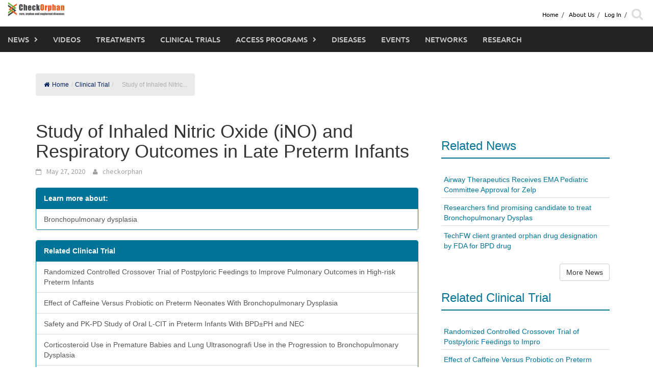

--- FILE ---
content_type: text/html; charset=UTF-8
request_url: https://checkorphan.org/clinicaltrial/study-of-inhaled-nitric-oxide-ino-and-respiratory-outcomes-in-late-preterm-infants/
body_size: 23416
content:
<!DOCTYPE html>
<html lang="en-US">
<head>
	<meta charset="UTF-8">
	<meta name="viewport" content="width=device-width, initial-scale=1">
	<link rel="profile" href="https://gmpg.org/xfn/11">
	<link rel="pingback" href="https://checkorphan.org/xmlrpc.php">
	<title>Study of Inhaled Nitric Oxide (iNO) and Respiratory Outcomes in Late Preterm Infants &#8211; CheckOrphan</title>
<meta name='robots' content='max-image-preview:large' />
<link rel="alternate" type="application/rss+xml" title="CheckOrphan &raquo; Feed" href="https://checkorphan.org/feed/" />
<link rel="alternate" type="application/rss+xml" title="CheckOrphan &raquo; Comments Feed" href="https://checkorphan.org/comments/feed/" />
<link rel="alternate" title="oEmbed (JSON)" type="application/json+oembed" href="https://checkorphan.org/wp-json/oembed/1.0/embed?url=https%3A%2F%2Fcheckorphan.org%2Fclinicaltrial%2Fstudy-of-inhaled-nitric-oxide-ino-and-respiratory-outcomes-in-late-preterm-infants%2F" />
<link rel="alternate" title="oEmbed (XML)" type="text/xml+oembed" href="https://checkorphan.org/wp-json/oembed/1.0/embed?url=https%3A%2F%2Fcheckorphan.org%2Fclinicaltrial%2Fstudy-of-inhaled-nitric-oxide-ino-and-respiratory-outcomes-in-late-preterm-infants%2F&#038;format=xml" />
<style id='wp-img-auto-sizes-contain-inline-css' type='text/css'>
img:is([sizes=auto i],[sizes^="auto," i]){contain-intrinsic-size:3000px 1500px}
/*# sourceURL=wp-img-auto-sizes-contain-inline-css */
</style>
<style id='wp-emoji-styles-inline-css' type='text/css'>

	img.wp-smiley, img.emoji {
		display: inline !important;
		border: none !important;
		box-shadow: none !important;
		height: 1em !important;
		width: 1em !important;
		margin: 0 0.07em !important;
		vertical-align: -0.1em !important;
		background: none !important;
		padding: 0 !important;
	}
/*# sourceURL=wp-emoji-styles-inline-css */
</style>
<style id='wp-block-library-inline-css' type='text/css'>
:root{--wp-block-synced-color:#7a00df;--wp-block-synced-color--rgb:122,0,223;--wp-bound-block-color:var(--wp-block-synced-color);--wp-editor-canvas-background:#ddd;--wp-admin-theme-color:#007cba;--wp-admin-theme-color--rgb:0,124,186;--wp-admin-theme-color-darker-10:#006ba1;--wp-admin-theme-color-darker-10--rgb:0,107,160.5;--wp-admin-theme-color-darker-20:#005a87;--wp-admin-theme-color-darker-20--rgb:0,90,135;--wp-admin-border-width-focus:2px}@media (min-resolution:192dpi){:root{--wp-admin-border-width-focus:1.5px}}.wp-element-button{cursor:pointer}:root .has-very-light-gray-background-color{background-color:#eee}:root .has-very-dark-gray-background-color{background-color:#313131}:root .has-very-light-gray-color{color:#eee}:root .has-very-dark-gray-color{color:#313131}:root .has-vivid-green-cyan-to-vivid-cyan-blue-gradient-background{background:linear-gradient(135deg,#00d084,#0693e3)}:root .has-purple-crush-gradient-background{background:linear-gradient(135deg,#34e2e4,#4721fb 50%,#ab1dfe)}:root .has-hazy-dawn-gradient-background{background:linear-gradient(135deg,#faaca8,#dad0ec)}:root .has-subdued-olive-gradient-background{background:linear-gradient(135deg,#fafae1,#67a671)}:root .has-atomic-cream-gradient-background{background:linear-gradient(135deg,#fdd79a,#004a59)}:root .has-nightshade-gradient-background{background:linear-gradient(135deg,#330968,#31cdcf)}:root .has-midnight-gradient-background{background:linear-gradient(135deg,#020381,#2874fc)}:root{--wp--preset--font-size--normal:16px;--wp--preset--font-size--huge:42px}.has-regular-font-size{font-size:1em}.has-larger-font-size{font-size:2.625em}.has-normal-font-size{font-size:var(--wp--preset--font-size--normal)}.has-huge-font-size{font-size:var(--wp--preset--font-size--huge)}.has-text-align-center{text-align:center}.has-text-align-left{text-align:left}.has-text-align-right{text-align:right}.has-fit-text{white-space:nowrap!important}#end-resizable-editor-section{display:none}.aligncenter{clear:both}.items-justified-left{justify-content:flex-start}.items-justified-center{justify-content:center}.items-justified-right{justify-content:flex-end}.items-justified-space-between{justify-content:space-between}.screen-reader-text{border:0;clip-path:inset(50%);height:1px;margin:-1px;overflow:hidden;padding:0;position:absolute;width:1px;word-wrap:normal!important}.screen-reader-text:focus{background-color:#ddd;clip-path:none;color:#444;display:block;font-size:1em;height:auto;left:5px;line-height:normal;padding:15px 23px 14px;text-decoration:none;top:5px;width:auto;z-index:100000}html :where(.has-border-color){border-style:solid}html :where([style*=border-top-color]){border-top-style:solid}html :where([style*=border-right-color]){border-right-style:solid}html :where([style*=border-bottom-color]){border-bottom-style:solid}html :where([style*=border-left-color]){border-left-style:solid}html :where([style*=border-width]){border-style:solid}html :where([style*=border-top-width]){border-top-style:solid}html :where([style*=border-right-width]){border-right-style:solid}html :where([style*=border-bottom-width]){border-bottom-style:solid}html :where([style*=border-left-width]){border-left-style:solid}html :where(img[class*=wp-image-]){height:auto;max-width:100%}:where(figure){margin:0 0 1em}html :where(.is-position-sticky){--wp-admin--admin-bar--position-offset:var(--wp-admin--admin-bar--height,0px)}@media screen and (max-width:600px){html :where(.is-position-sticky){--wp-admin--admin-bar--position-offset:0px}}

/*# sourceURL=wp-block-library-inline-css */
</style><style id='global-styles-inline-css' type='text/css'>
:root{--wp--preset--aspect-ratio--square: 1;--wp--preset--aspect-ratio--4-3: 4/3;--wp--preset--aspect-ratio--3-4: 3/4;--wp--preset--aspect-ratio--3-2: 3/2;--wp--preset--aspect-ratio--2-3: 2/3;--wp--preset--aspect-ratio--16-9: 16/9;--wp--preset--aspect-ratio--9-16: 9/16;--wp--preset--color--black: #000000;--wp--preset--color--cyan-bluish-gray: #abb8c3;--wp--preset--color--white: #ffffff;--wp--preset--color--pale-pink: #f78da7;--wp--preset--color--vivid-red: #cf2e2e;--wp--preset--color--luminous-vivid-orange: #ff6900;--wp--preset--color--luminous-vivid-amber: #fcb900;--wp--preset--color--light-green-cyan: #7bdcb5;--wp--preset--color--vivid-green-cyan: #00d084;--wp--preset--color--pale-cyan-blue: #8ed1fc;--wp--preset--color--vivid-cyan-blue: #0693e3;--wp--preset--color--vivid-purple: #9b51e0;--wp--preset--gradient--vivid-cyan-blue-to-vivid-purple: linear-gradient(135deg,rgb(6,147,227) 0%,rgb(155,81,224) 100%);--wp--preset--gradient--light-green-cyan-to-vivid-green-cyan: linear-gradient(135deg,rgb(122,220,180) 0%,rgb(0,208,130) 100%);--wp--preset--gradient--luminous-vivid-amber-to-luminous-vivid-orange: linear-gradient(135deg,rgb(252,185,0) 0%,rgb(255,105,0) 100%);--wp--preset--gradient--luminous-vivid-orange-to-vivid-red: linear-gradient(135deg,rgb(255,105,0) 0%,rgb(207,46,46) 100%);--wp--preset--gradient--very-light-gray-to-cyan-bluish-gray: linear-gradient(135deg,rgb(238,238,238) 0%,rgb(169,184,195) 100%);--wp--preset--gradient--cool-to-warm-spectrum: linear-gradient(135deg,rgb(74,234,220) 0%,rgb(151,120,209) 20%,rgb(207,42,186) 40%,rgb(238,44,130) 60%,rgb(251,105,98) 80%,rgb(254,248,76) 100%);--wp--preset--gradient--blush-light-purple: linear-gradient(135deg,rgb(255,206,236) 0%,rgb(152,150,240) 100%);--wp--preset--gradient--blush-bordeaux: linear-gradient(135deg,rgb(254,205,165) 0%,rgb(254,45,45) 50%,rgb(107,0,62) 100%);--wp--preset--gradient--luminous-dusk: linear-gradient(135deg,rgb(255,203,112) 0%,rgb(199,81,192) 50%,rgb(65,88,208) 100%);--wp--preset--gradient--pale-ocean: linear-gradient(135deg,rgb(255,245,203) 0%,rgb(182,227,212) 50%,rgb(51,167,181) 100%);--wp--preset--gradient--electric-grass: linear-gradient(135deg,rgb(202,248,128) 0%,rgb(113,206,126) 100%);--wp--preset--gradient--midnight: linear-gradient(135deg,rgb(2,3,129) 0%,rgb(40,116,252) 100%);--wp--preset--font-size--small: 13px;--wp--preset--font-size--medium: 20px;--wp--preset--font-size--large: 36px;--wp--preset--font-size--x-large: 42px;--wp--preset--spacing--20: 0.44rem;--wp--preset--spacing--30: 0.67rem;--wp--preset--spacing--40: 1rem;--wp--preset--spacing--50: 1.5rem;--wp--preset--spacing--60: 2.25rem;--wp--preset--spacing--70: 3.38rem;--wp--preset--spacing--80: 5.06rem;--wp--preset--shadow--natural: 6px 6px 9px rgba(0, 0, 0, 0.2);--wp--preset--shadow--deep: 12px 12px 50px rgba(0, 0, 0, 0.4);--wp--preset--shadow--sharp: 6px 6px 0px rgba(0, 0, 0, 0.2);--wp--preset--shadow--outlined: 6px 6px 0px -3px rgb(255, 255, 255), 6px 6px rgb(0, 0, 0);--wp--preset--shadow--crisp: 6px 6px 0px rgb(0, 0, 0);}:where(.is-layout-flex){gap: 0.5em;}:where(.is-layout-grid){gap: 0.5em;}body .is-layout-flex{display: flex;}.is-layout-flex{flex-wrap: wrap;align-items: center;}.is-layout-flex > :is(*, div){margin: 0;}body .is-layout-grid{display: grid;}.is-layout-grid > :is(*, div){margin: 0;}:where(.wp-block-columns.is-layout-flex){gap: 2em;}:where(.wp-block-columns.is-layout-grid){gap: 2em;}:where(.wp-block-post-template.is-layout-flex){gap: 1.25em;}:where(.wp-block-post-template.is-layout-grid){gap: 1.25em;}.has-black-color{color: var(--wp--preset--color--black) !important;}.has-cyan-bluish-gray-color{color: var(--wp--preset--color--cyan-bluish-gray) !important;}.has-white-color{color: var(--wp--preset--color--white) !important;}.has-pale-pink-color{color: var(--wp--preset--color--pale-pink) !important;}.has-vivid-red-color{color: var(--wp--preset--color--vivid-red) !important;}.has-luminous-vivid-orange-color{color: var(--wp--preset--color--luminous-vivid-orange) !important;}.has-luminous-vivid-amber-color{color: var(--wp--preset--color--luminous-vivid-amber) !important;}.has-light-green-cyan-color{color: var(--wp--preset--color--light-green-cyan) !important;}.has-vivid-green-cyan-color{color: var(--wp--preset--color--vivid-green-cyan) !important;}.has-pale-cyan-blue-color{color: var(--wp--preset--color--pale-cyan-blue) !important;}.has-vivid-cyan-blue-color{color: var(--wp--preset--color--vivid-cyan-blue) !important;}.has-vivid-purple-color{color: var(--wp--preset--color--vivid-purple) !important;}.has-black-background-color{background-color: var(--wp--preset--color--black) !important;}.has-cyan-bluish-gray-background-color{background-color: var(--wp--preset--color--cyan-bluish-gray) !important;}.has-white-background-color{background-color: var(--wp--preset--color--white) !important;}.has-pale-pink-background-color{background-color: var(--wp--preset--color--pale-pink) !important;}.has-vivid-red-background-color{background-color: var(--wp--preset--color--vivid-red) !important;}.has-luminous-vivid-orange-background-color{background-color: var(--wp--preset--color--luminous-vivid-orange) !important;}.has-luminous-vivid-amber-background-color{background-color: var(--wp--preset--color--luminous-vivid-amber) !important;}.has-light-green-cyan-background-color{background-color: var(--wp--preset--color--light-green-cyan) !important;}.has-vivid-green-cyan-background-color{background-color: var(--wp--preset--color--vivid-green-cyan) !important;}.has-pale-cyan-blue-background-color{background-color: var(--wp--preset--color--pale-cyan-blue) !important;}.has-vivid-cyan-blue-background-color{background-color: var(--wp--preset--color--vivid-cyan-blue) !important;}.has-vivid-purple-background-color{background-color: var(--wp--preset--color--vivid-purple) !important;}.has-black-border-color{border-color: var(--wp--preset--color--black) !important;}.has-cyan-bluish-gray-border-color{border-color: var(--wp--preset--color--cyan-bluish-gray) !important;}.has-white-border-color{border-color: var(--wp--preset--color--white) !important;}.has-pale-pink-border-color{border-color: var(--wp--preset--color--pale-pink) !important;}.has-vivid-red-border-color{border-color: var(--wp--preset--color--vivid-red) !important;}.has-luminous-vivid-orange-border-color{border-color: var(--wp--preset--color--luminous-vivid-orange) !important;}.has-luminous-vivid-amber-border-color{border-color: var(--wp--preset--color--luminous-vivid-amber) !important;}.has-light-green-cyan-border-color{border-color: var(--wp--preset--color--light-green-cyan) !important;}.has-vivid-green-cyan-border-color{border-color: var(--wp--preset--color--vivid-green-cyan) !important;}.has-pale-cyan-blue-border-color{border-color: var(--wp--preset--color--pale-cyan-blue) !important;}.has-vivid-cyan-blue-border-color{border-color: var(--wp--preset--color--vivid-cyan-blue) !important;}.has-vivid-purple-border-color{border-color: var(--wp--preset--color--vivid-purple) !important;}.has-vivid-cyan-blue-to-vivid-purple-gradient-background{background: var(--wp--preset--gradient--vivid-cyan-blue-to-vivid-purple) !important;}.has-light-green-cyan-to-vivid-green-cyan-gradient-background{background: var(--wp--preset--gradient--light-green-cyan-to-vivid-green-cyan) !important;}.has-luminous-vivid-amber-to-luminous-vivid-orange-gradient-background{background: var(--wp--preset--gradient--luminous-vivid-amber-to-luminous-vivid-orange) !important;}.has-luminous-vivid-orange-to-vivid-red-gradient-background{background: var(--wp--preset--gradient--luminous-vivid-orange-to-vivid-red) !important;}.has-very-light-gray-to-cyan-bluish-gray-gradient-background{background: var(--wp--preset--gradient--very-light-gray-to-cyan-bluish-gray) !important;}.has-cool-to-warm-spectrum-gradient-background{background: var(--wp--preset--gradient--cool-to-warm-spectrum) !important;}.has-blush-light-purple-gradient-background{background: var(--wp--preset--gradient--blush-light-purple) !important;}.has-blush-bordeaux-gradient-background{background: var(--wp--preset--gradient--blush-bordeaux) !important;}.has-luminous-dusk-gradient-background{background: var(--wp--preset--gradient--luminous-dusk) !important;}.has-pale-ocean-gradient-background{background: var(--wp--preset--gradient--pale-ocean) !important;}.has-electric-grass-gradient-background{background: var(--wp--preset--gradient--electric-grass) !important;}.has-midnight-gradient-background{background: var(--wp--preset--gradient--midnight) !important;}.has-small-font-size{font-size: var(--wp--preset--font-size--small) !important;}.has-medium-font-size{font-size: var(--wp--preset--font-size--medium) !important;}.has-large-font-size{font-size: var(--wp--preset--font-size--large) !important;}.has-x-large-font-size{font-size: var(--wp--preset--font-size--x-large) !important;}
/*# sourceURL=global-styles-inline-css */
</style>

<style id='classic-theme-styles-inline-css' type='text/css'>
/*! This file is auto-generated */
.wp-block-button__link{color:#fff;background-color:#32373c;border-radius:9999px;box-shadow:none;text-decoration:none;padding:calc(.667em + 2px) calc(1.333em + 2px);font-size:1.125em}.wp-block-file__button{background:#32373c;color:#fff;text-decoration:none}
/*# sourceURL=/wp-includes/css/classic-themes.min.css */
</style>
<link rel="stylesheet" href="https://checkorphan.org/wp-content/cache/minify/68a1f.css" media="all" />









<script src="https://checkorphan.org/wp-content/cache/minify/f9baf.js"></script>





<link rel="https://api.w.org/" href="https://checkorphan.org/wp-json/" /><link rel="EditURI" type="application/rsd+xml" title="RSD" href="https://checkorphan.org/xmlrpc.php?rsd" />
<meta name="generator" content="WordPress 6.9" />
<link rel="canonical" href="https://checkorphan.org/clinicaltrial/study-of-inhaled-nitric-oxide-ino-and-respiratory-outcomes-in-late-preterm-infants/" />
<link rel='shortlink' href='https://checkorphan.org/?p=75603' />

            <style type="text/css">              
                
                /* Background color */
                .fbc-page .fbc-wrap .fbc-items {
                    background-color: #eaeaea;
                }
                /* Items font size */
                .fbc-page .fbc-wrap .fbc-items li {
                    font-size: 12px;
                }
                
                /* Items' link color */
                .fbc-page .fbc-wrap .fbc-items li a {
                    color: #001f5f;                    
                }
                
                /* Seprator color */
                .fbc-page .fbc-wrap .fbc-items li .fbc-separator {
                    color: #c6c6c6;
                }
                
                /* Active item & end-text color */
                .fbc-page .fbc-wrap .fbc-items li.active span,
                .fbc-page .fbc-wrap .fbc-items li .fbc-end-text {
                    color: #afafaf;
                    font-size: 12px;
                }
            </style>

            <style></style></head>

<body class="wp-singular clinicaltrial-template-default single single-clinicaltrial postid-75603 wp-embed-responsive wp-theme-awaken wp-child-theme-awaken-child">

	<div id="page" class="hfeed site">
		<a class="skip-link screen-reader-text" href="#content">Skip to content</a>

		<header id="masthead" class="site-header" role="banner" >

							<div id="top-nav-container" class="top-nav-padding top-nav-container">
					<div class="">
						<!-- <div class="col-xs-12 col-md-2 col-lg-2 logo-min-height bg-color-white">
							<div id="check-orphan-logo" >
								<div class="site-brand-container">
																		<div class="site-logo">
										<a href="https://checkorphan.org/" rel="home"><img src="https://checkorphan.org/wp-content/uploads/2017/05/cropped-checkorphanlogo-blog-e1494320369407.png" alt="CheckOrphan"></a>
									</div>
																	</div>
							</div>
						</div> -->
						<div class="col-xs-12 col-md-12 col-lg-12 bg-white">

							<div class="row large-visibility">
																<div class="top-menu container-fluid">

									<div class="pull-left" id="main-logo">
																			<div class="site-logo">
											<a href="https://checkorphan.org/" rel="home"><img src="https://checkorphan.org/wp-content/uploads/2017/05/cropped-checkorphanlogo-blog-e1494320369407.png" alt="CheckOrphan"></a>
										</div>
																	    	</div>

									<div id="top-header-menu" class="pull-right">
										<div class="row">
											<div class="">
																											<nav id="top-navigation" class="top-navigation" role="navigation">
															<div class="menu-top-menu-container"><ul id="menu-top-menu" class="menu"><li id="menu-item-132449" class="menu-item menu-item-type-custom menu-item-object-custom menu-item-home menu-item-132449"><a href="https://checkorphan.org/">Home</a></li>
<li id="menu-item-132450" class="menu-item menu-item-type-post_type menu-item-object-page menu-item-132450"><a href="https://checkorphan.org/about-us/">About Us</a></li>
<li><a href="https://checkorphan.org/wp-login.php?redirect_to=https%3A%2F%2Fcheckorphan.org%2Fclinicaltrial%2Fstudy-of-inhaled-nitric-oxide-ino-and-respiratory-outcomes-in-late-preterm-infants%2F">Log In</a></li><li><div class="top-nav-search"> <div class="awaken-search-button-icon fa-search-icon"> <i class="fa fa-search margin-right-30" aria-hidden="true"></i></div></li></ul></div>
																<div class="awaken-search-box-container">
																	<div class="awaken-search-box">
																		<form action="https://checkorphan.org/" id="awaken-search-form" method="get">
																			<input type="text" value="" name="s" id="s" />
																			<input type="submit" value="Search" />
																		</form>
																	</div><!-- th-search-box -->
																</div><!-- .th-search-box-container -->
															</div>
														</nav><!-- #site-navigation -->
														<!-- <a href="#" class="navbutton" id="top-nav-button">Top Menu</a> -->
														<!-- <div class="responsive-topnav"></div> -->
																								</div>


									</div>
									<!-- <div class="pull-right "> -->
								</div><!-- col-xs-12 col-sm-6 col-md-8 -->
							</div>
							<div class="row">
								<div class="main-menu">
									<div class="awaken-navigation-container">
										<nav id="site-navigation" class="main-navigation cl-effect-10" role="navigation">
											<div class="menu-main-menu-container"><ul id="menu-main-menu" class="menu"><li id="menu-item-15547" class="menu-item menu-item-type-custom menu-item-object-custom menu-item-has-children menu-item-15547"><a href="https://checkorphan.org/news/">News</a>
<ul class="sub-menu">
	<li id="menu-item-16425" class="menu-item menu-item-type-custom menu-item-object-custom menu-item-16425"><a href="https://checkorphan.org/news/">All News</a></li>
	<li id="menu-item-16426" class="menu-item menu-item-type-custom menu-item-object-custom menu-item-16426"><a href="https://checkorphan.org/news/?news_categ=finance">Finance</a></li>
	<li id="menu-item-16429" class="menu-item menu-item-type-custom menu-item-object-custom menu-item-16429"><a href="https://checkorphan.org/news/?news_categ=treatment">Treatment</a></li>
	<li id="menu-item-16427" class="menu-item menu-item-type-custom menu-item-object-custom menu-item-16427"><a href="https://checkorphan.org/news/?news_categ=people">People</a></li>
	<li id="menu-item-412991" class="menu-item menu-item-type-custom menu-item-object-custom menu-item-412991"><a href="https://checkorphan.org/news/?news_categ=research">Research</a></li>
</ul>
</li>
<li id="menu-item-15548" class="menu-item menu-item-type-custom menu-item-object-custom menu-item-15548"><a href="https://checkorphan.org/video">Videos</a></li>
<li id="menu-item-15549" class="menu-item menu-item-type-custom menu-item-object-custom menu-item-15549"><a href="https://checkorphan.org/treatment">Treatments</a></li>
<li id="menu-item-15550" class="menu-item menu-item-type-custom menu-item-object-custom menu-item-15550"><a href="https://checkorphan.org/clinicaltrial">Clinical Trials</a></li>
<li id="menu-item-15551" class="menu-item menu-item-type-custom menu-item-object-custom menu-item-has-children menu-item-15551"><a href="https://checkorphan.org/accessprogram">Access Programs</a>
<ul class="sub-menu">
	<li id="menu-item-387050" class="menu-item menu-item-type-post_type_archive menu-item-object-accessprogram menu-item-387050"><a href="https://checkorphan.org/accessprogram/">About Access Programs</a></li>
</ul>
</li>
<li id="menu-item-15552" class="menu-item menu-item-type-custom menu-item-object-custom menu-item-15552"><a href="https://checkorphan.org/disease">Diseases</a></li>
<li id="menu-item-15553" class="menu-item menu-item-type-custom menu-item-object-custom menu-item-15553"><a href="https://checkorphan.org/event">Events</a></li>
<li id="menu-item-15554" class="menu-item menu-item-type-custom menu-item-object-custom menu-item-15554"><a href="https://checkorphan.org/network">Networks</a></li>
<li id="menu-item-132326" class="menu-item menu-item-type-post_type menu-item-object-page menu-item-132326"><a href="https://checkorphan.org/research/">Research</a></li>
</ul></div>										</nav><!-- #site-navigation -->

										<div id="mobile-nav-button" class="col-xs-11 padding-0">
											<a href="#" class="navbutton" id="main-nav-button">Main Menu</a>
										</div>

										<div id="responsive-navs" class="col-xs-12 padding-0">
											<div class="responsive-topnav responsive-mainnav"></div>
										</div>
									</div><!-- .awaken-navigation-container-->
								</div><!-- .container -->
							</div>
						</div>
					</div>
					<!--Breaking News-->
				</div>
			
		</header><!-- #masthead -->

		<!-- Modal -->
		  <div class="modal fade modal-md" id="newsletter-modal" role="dialog">
		    <div class="modal-dialog">

		      <!-- Modal content-->
		      <div class="modal-content">
		        <div class="modal-header subscribe-header">
		          <button type="button" class="close" data-dismiss="modal">&times;</button>
		          <h4 class="modal-title subscribe-title">Subscribe for Free Newsletter</h4>
		        </div>
		        <div class="modal-body">
		            <!-- BEGIN: Signup Form Manual Code from Benchmark Email Ver 2.0 ------>

<style type="text/css">
.bmform_outer839807{width:220px;} .bmform_inner839807{width:100%;} .bmform_head839807{background-image:url(//www.benchmarkemail.com/images/listbuilder/th10/sk5/images/header.png); background-position:bottom; background-color:#fb8f07;} .bm_headetext839807{color:#ffffff; font-family:Arial, Helvetica, sans-serif; font-size:20px; text-align:center; padding:20px 5px 20px 5px; font-weight:bold;} .bmform_body839807{background-image:none; background-position:inherit; background-repeat:no-repeat; color:#618fa5; font-family:Arial, Helvetica, sans-serif; font-size:12px; padding:12px; background-color:#e5e5e5; text-align:left;} .bmform_introtxt839807{font-family:Arial, Helvetica, sans-serif; font-size:12px; padding-bottom:6px; color:#000000;} .bmform_frmtext839807{padding: 10px 0px 3px 0px; display:block; float:none; text-align: left; text-decoration: none; width: auto; color:#000000; font-weight:bold;} .bmform_frm839807{color:#000000; display:block; float:none; font-family:Verdana,sans-serif; font-size:13px; font-style:normal; font-weight:normal; text-align:left; width:184px; padding:3px;} .bmform_button839807{text-align:left; padding-top:15px;} .bmform_submit839807{background-color:#fb8f07; border: 1px solid #757575; color:#FFFFFF; font-family:Arial, Helvetica, sans-serif; font-size: 16px; font-style:normal; font-weight:bold; text-decoration:none; padding:2px 15px 2px 15px;} .bmform_footer839807{}.footer_bdy839807{}.footer_txt839807{}#tdLogo839807 img{margin-bottom:10px; max-width:230px;} .remove-border-td{border:none;}</style>


<form style="display:inline;" action="" method=post name="frmLB839807" accept-charset="UTF-8" onsubmit="return _checkSubmit839807(this);" enctype="multipart/form-data" id="newsletterForm">
<input type=hidden name=successurl value="https://checkorphan.org/confirm" />
<input type=hidden name=errorurl value="https://checkorphan.org/error" />
<input type=hidden name=token value="mFcQnoBFKMRv50p7oI5yL6jgVtVj7bhtQUoCYK1wNxMTFMY9tyk9Ww%3D%3D" />
<input type=hidden name=doubleoptin value="" />
<div id=tblFormData839807 class="padding-70">
  <div class=bmform_inner839807>
  <!-- <div class=bmform_head839807 id=tdHeader839807>
  <div class=bm_headetext839807>Join Now</div></div> -->
  <!-- <div class=bmform_body839807> -->
  <!-- <div class=bmform_introtxt839807 id=tdIntro839807 >
  Signup for Our Newsletter<br />
  </div> -->
    <div id=tblFieldData839807 class="row">

      <div class="form-group col-xs-12 col-sm-12 col-md-12">
      <!-- bmform_frmtext839807 -->
      Email <span style='color:#CC0000;font-size:125%;'> *</span>
      <input type="email" class="form-control" name=fldEmail id="fldEmail" maxlength=100/>
      <p class="error-email"></p>
       </div>
      <!-- bmform_frm839807 -->

      <div class="form-group col-xs-12 col-sm-12 col-md-12">
      <!-- bmform_frmtext839807 -->
      Type <span style='color:#CC0000;font-size:125%;'> *</span> 
      <select name=fldfield21 class="form-control">
      <option value="Supporter" >Supporter</option>
      <option value="Researcher " >Researcher </option>
      <option value="Physician" >Physician</option>
      <option value="Patient" >Patient</option>
      <option value="Medical Student" >Medical Student</option>
      <option value="Medical Industry" >Medical Industry</option>
      </select>
      </div>

       

      <div class="g-recaptcha form-group col-xs-12 col-sm-12 col-md-12" data-sitekey="">
      </div>
      <div class="col-xs-12 col-sm-12 col-md-12 margin-top-neg-15">
        <p class="error-captcha"></p>
      </div>
    </div>

    
    <div class="form-group pull-right"><input type="button" class="newsletter-btn orange-btn" id="btnSubmit" value="Subscribe"  krydebug="1751" class=bmform_submit839807 />
    </div><!-- </div> -->
    <div class="col-xs-12 col-sm-12 col-md-12"><div class=footer_bdy839807><div class=footer_txt839807></div></div></div>
  </div>

    <table id="tblRequiredField839807" class="remove-border-td" width="220" border="0" cellspacing="0" cellpadding="0" ><tr><td align=right style='font-size:10px;' class="remove-border-td">
  * Required Field
  </td></tr></table>
</div>
</form>
<!-- BEGIN: Email Marketing By Benchmark Email ------><div align="center" style="padding-top:5px;font-family:Arial,Helvetica,sans-serif;font-size:10px;color:#999999;"><div align="center" style="padding-top:5px;font-family:Arial,Helvetica,sans-serif;font-size:10px;color:#999999;"><a href="//www.benchmarkemail.com" target="_new" style="text-decoration:none;font-family:Arial,Helvetica,sans-serif;font-size:10px;color:#999999;">Email Marketing Services</a> by Benchmark</div></div><!-- END: Email Marketing By Benchmark Email ---------->
<!-- END: Signup Form Manual Code from Benchmark Email Ver 2.0 ------>

<!-- <script src='https://www.google.com/recaptcha/api.js'></script> -->
<script type="text/javascript">
function CheckField839807(fldName, frm){ if ( frm[fldName].length ) { for ( var i = 0, l = frm[fldName].length; i < l; i++ ) {  if ( frm[fldName].type =='select-one' ) { if( frm[fldName][i].selected && i==0 && frm[fldName][i].value == '' ) { return false; }  if ( frm[fldName][i].selected ) { return true; } }  else { if ( frm[fldName][i].checked ) { return true; } }; } return false; } else { if ( frm[fldName].type == "checkbox" ) { return ( frm[fldName].checked ); } else if ( frm[fldName].type == "radio" ) { return ( frm[fldName].checked ); } else { frm[fldName].focus(); return (frm[fldName].value.length > 0); }} }
function rmspaces(x) {var leftx = 0;var rightx = x.length -1;while ( x.charAt(leftx) == ' ') { leftx++; }while ( x.charAt(rightx) == ' ') { --rightx; }var q = x.substr(leftx,rightx-leftx + 1);if ( (leftx == x.length) && (rightx == -1) ) { q =''; } return(q); }
function checkfield(data) {if (rmspaces(data) == ""){return false;}else {return true;}}
function isemail(data) {var flag = false;if (  data.indexOf("@",0)  == -1 || data.indexOf("\\",0)  != -1 ||data.indexOf("/",0)  != -1 ||!checkfield(data) ||  data.indexOf(".",0)  == -1  ||  data.indexOf("@")  == 0 ||data.lastIndexOf(".") < data.lastIndexOf("@") ||data.lastIndexOf(".") == (data.length - 1)   ||data.lastIndexOf("@") !=   data.indexOf("@") ||data.indexOf(",",0)  != -1 ||data.indexOf(":",0)  != -1 ||data.indexOf(";",0)  != -1  ) {return flag;} else {var temp = rmspaces(data);if (temp.indexOf(' ',0) != -1) { flag = true; }var d3 = temp.lastIndexOf('.') + 4;var d4 = temp.substring(0,d3);var e2 = temp.length  -  temp.lastIndexOf('.')  - 1;var i1 = temp.indexOf('@');if (  (temp.charAt(i1+1) == '.') || ( e2 < 1 ) ) { flag = true; }return !flag;}}
function CheckFieldD839807(fldH, chkDD, chkMM, chkYY, reqd, frm){ var retVal = true; var dt = validDate839807(chkDD, chkMM, chkYY, frm); var nDate = frm[chkMM].value  + " " + frm[chkDD].value + " " + frm[chkYY].value; if ( dt == null && reqd == 1 ) {  nDate = ""; retVal = false; } else if ( (frm[chkDD].value != "" || frm[chkMM].value != "" || frm[chkYY].value != "") && dt == null) { retVal = false; nDate = "";} if ( retVal ) {frm[fldH].value = nDate;} return retVal; }
function validDate839807(chkDD, chkMM, chkYY, frm) {var objDate = null; if ( frm[chkDD].value != "" && frm[chkMM].value != "" && frm[chkYY].value != "" ) {var mSeconds = (new Date(frm[chkYY].value - 0, frm[chkMM].selectedIndex - 1, frm[chkDD].value - 0)).getTime();var objDate = new Date();objDate.setTime(mSeconds);if (objDate.getFullYear() != frm[chkYY].value - 0 || objDate.getMonth()  != frm[chkMM].selectedIndex - 1  || objDate.getDate() != frm[chkDD].value - 0){objDate = null;}}return objDate;}
function _checkSubmit839807(frm){
var inputVal = jQuery("#fldEmail").val();
var pattern = new RegExp("^[_A-Za-z0-9-]+(\\.[_A-Za-z0-9-]+)*@[A-Za-z0-9]+(\\.[A-Za-z0-9]+)*(\\.[A-Za-z]{2,})$");
console.log("pattern", pattern.test(inputVal));
if (inputVal == "") { 
   jQuery(frm["fldEmail"]).addClass("error-input");
   jQuery(".error-email").html("Please enter the Email");
   return false;
}else if(!pattern.test(inputVal)){
  console.log("error input");
  jQuery("#fldEmail").addClass("error-input");
  jQuery(".error-email").html("Invalid email format");
  return false;
}else{
  jQuery(".error-email").html("");
  jQuery(frm["fldEmail"]).removeClass("error-input");
}
if ( !CheckField839807("fldfield21", frm) ) { 
   alert("Please select the Role");
   return false;
}
 return true; }

 function checkFields(){
  if(jQuery("#fldEmail").val() == ""){
    jQuery("#fldEmail").addClass("error-input");
    jQuery(".error-email").html("Please enter the Email");
  }else{
    jQuery(".error-email").html("");
    jQuery("#fldEmail").removeClass("error-input");
  }
 }

jQuery("#btnSubmit").click(function(e){
        var data_2;
    jQuery.ajax({
                type: "POST",
                dataType: "json",
                url: "https://checkorphan.org//wp-admin/admin-ajax.php",
                data: {
                  'action' : 'verify_recaptcha',
                  'g-recaptcha-response' : jQuery('#g-recaptcha-response').val()
                },
                async:false,
                success: function(data) {
                 if(data.nocaptcha==="true") {
               		data_2=1;
                  } else if(data.spam==="true") {
               		data_2=1;
                  } else {
               		data_2=0;
                  }
                }
            });
            console.log("data", data_2);
            if(data_2!=0) {
              e.preventDefault();
              if(data_2==1) {
                jQuery(".error-captcha").html("Please check the captcha");
                checkFields();
              } else {
                jQuery(".error-captcha").html("Please check the captcha");
                checkFields();
              }
            } else {
              jQuery(".error-captcha").html("");
            	jQuery("#newsletterForm").attr("action", "https://lb.benchmarkemail.com//code/lbform");
                jQuery("#newsletterForm").submit();
           }
  });

  jQuery(".close").click(function(e){
    jQuery(".error-email").html("");
    jQuery(".error-captcha").html("");
    jQuery("#fldEmail").removeClass("error-input");
    jQuery("#newsletterForm")[0].reset();
    grecaptcha.reset();
  });
</script>


		        </div>
		        <!-- <div class="modal-footer">
		          <button type="button" class="btn btn-default" data-dismiss="modal">Close</button>
		        </div> -->
		      </div>

		    </div>
		  </div>

		  <!-- Modal for RSS Feed -->
		  <div class="modal fade modal-md" id="rss-feed-modal" role="dialog">
		    <div class="modal-dialog">
		    
		      <!-- Modal content-->
		      <div class="modal-content">
		      	<form action="#" method="post">
		      		<input type="hidden" id="currentSection" value="clinicaltrial">
		      		<input type="hidden" id="currentCateg" value="">
			        <div class="modal-header subscribe-header">
			          <button type="button" class="close" data-dismiss="modal">&times;</button>
			          <h4 class="modal-title subscribe-title">Generate RSS</h4>
			        </div>
			        <div class="modal-body" id="rss-feed-modal-body">
			            <label>Select number of items</label>
			            <select name="selectOption" id="selectOption" class="form-control">
			            	<option value="10">10</option>
			            	<option value="25">25</option>
			            	<option value="50">50</option>
			            	<option value="100">100</option>
			            </select>
			        </div>
			        <div class="modal-footer">
				        <button id="rss-feed-btn-generate" class="pull-right btn" > Generate RSS </button>
				        <button id="rss-feed-btn-close" class="btn" data-dismiss="modal">Close</button>
			        </div>
		      </div>
		      </form>
		    </div>
		  </div>

		<div id="content" class="site-content content-size">
			<div class="container">
				<div class="margin-bottom-40">
					<span>			<!-- Flexy Breadcrumb -->
			<div class="fbc fbc-page">

				<!-- Breadcrumb wrapper -->
				<div class="fbc-wrap">

					<!-- Ordered list-->
					<ol class="fbc-items" itemscope itemtype="https://schema.org/BreadcrumbList">
						            <li itemprop="itemListElement" itemscope itemtype="https://schema.org/ListItem">
                <span itemprop="name">
                    <!-- Home Link -->
                    <a itemprop="item" href="https://checkorphan.org">
                    
                                                    <i class="fa fa-home" aria-hidden="true"></i>Home                    </a>
                </span>
                <meta itemprop="position" content="1" /><!-- Meta Position-->
             </li><li><span class="fbc-separator">/</span></li><li itemprop="itemListElement" itemscope itemtype="https://schema.org/ListItem"><a itemprop="item" fbc-clinicaltrial" href="https://checkorphan.org/clinicaltrial/" title="Clinical Trial"><span itemprop="name">Clinical Trial</span></a><meta itemprop="position" content="2" /></li><li><span class="fbc-separator">/</span></li><li class="active" itemprop="itemListElement" itemscope itemtype="https://schema.org/ListItem"><span itemprop="name" title="Study of Inhaled Nitric Oxide (iNO) and Respiratory Outcomes in Late Preterm Infants">Study of Inhaled Nitric...</span><meta itemprop="position" content="3" /></li>					</ol>
					<div class="clearfix"></div>
				</div>
			</div>
			</span>
				</div>
				<script type="text/javascript">

	jQuery("#rss-feed-btn-generate").click(function(){
		var selectedValue = jQuery("#selectOption").val();
		var homeURLJQ = "https://checkorphan.org/"
		var sectionURLJQ = jQuery("#currentSection").val();
		var categURLJQ = jQuery("#currentCateg").val();
		var url = "";

		if(categURLJQ == null || categURLJQ == ""){
			url = homeURLJQ + "feed/?post_type="+sectionURLJQ+"&items="+selectedValue;
		}else{
			url = homeURLJQ + "feed/?post_type="+sectionURLJQ+"&items="+selectedValue+"&category="+categURLJQ;
		}
		window.open(url, '_blank');

	});

	/*
	//RELATED DISEASE
	jQuery(function($)
		{
			$('#related-disease').bind('scroll', function()
			{
				if($(this).scrollTop() + $(this).innerHeight()>=$(this)[0].scrollHeight)
				{
					var ids = [];
					var isLast = false;
					var postId = $('#postId').val();
					var recordType = $('#post-record-disease').val();
					jQuery(".post-id-related-disease").each(function() {
						if($(this).val() == 'none'){
							isLast = true;
						}
						ids.push($(this).val());
					});

					if(!isLast){
						 if(recordType == 'related'){
							jQuery.ajax({
								type: "POST",
								dataType: "html",
								url: ajaxGlobal.ajaxurl,
								data: {
									'action' : 'infinite_scroll_related_article',
									'ids' : ids,
									'post_type' : 'disease'
								},
								async:false,
								success: function(data) {
									$('#related-disease').append(data);
								},
								error: function(err) {
									console.log("error " + id);
									console.log("resend error ", err);
									jQuery("#loading-gif-related").addClass('display-none');
								}
							});
						}else if (recordType == 'latest'){
							jQuery.ajax({
								type: "POST",
								dataType: "html",
								url: ajaxGlobal.ajaxurl,
								data: {
									'action' : 'infinite_scroll_latest_article',
									'ids' : ids,
									'post_type' : 'disease',
									'post_id'	: postId
								},
								async:false,
								success: function(data) {
									$('#related-disease').append(data);
								},
								error: function(err) {
									console.log("error " + id);
									console.log("resend error ", err);
									jQuery("#loading-gif-related").addClass('display-none');
								}
							});
						}
					}else{
						return;
					}
				}
			})
		}
	);

	//RELATED NEWS
	jQuery(function($)
		{
			$('#related-news').bind('scroll', function()
			{
				if($(this).scrollTop() + $(this).innerHeight()>=$(this)[0].scrollHeight)
				{
					var ids = [];
					var isLast = false;
					var postId = $('#postId').val();
					var recordType = $('#post-record-news').val();
					jQuery(".post-id-related-news").each(function() {
						if($(this).val() == 'none'){
							isLast = true;
						}
						ids.push($(this).val());
					});

					if(!isLast){
						 if(recordType == 'related'){
							jQuery.ajax({
								type: "POST",
								dataType: "html",
								url: ajaxGlobal.ajaxurl,
								data: {
									'action' : 'infinite_scroll_related_article',
									'ids' : ids,
									'post_type' : 'news'
								},
								async:false,
								success: function(data) {
									$('#related-news').append(data);
								},
								error: function(err) {
									console.log("error " + id);
									console.log("resend error ", err);
									jQuery("#loading-gif-related").addClass('display-none');
								}
							});
						}else if (recordType == 'latest'){
							jQuery.ajax({
								type: "POST",
								dataType: "html",
								url: ajaxGlobal.ajaxurl,
								data: {
									'action' : 'infinite_scroll_latest_article',
									'ids' : ids,
									'post_type' : 'news',
									'post_id'	: postId
								},
								async:false,
								success: function(data) {
									$('#related-news').append(data);
								},
								error: function(err) {
									console.log("error " + id);
									console.log("resend error ", err);
									jQuery("#loading-gif-related").addClass('display-none');
								}
							});
						}
					}else{
						return;
					}
				}
			})
		}
	);

	//RELATED TREATMENTS
	jQuery(function($)
		{
			$('#related-treatment').bind('scroll', function()
			{
				if($(this).scrollTop() + $(this).innerHeight()>=$(this)[0].scrollHeight)
				{
					var ids = [];
					var isLast = false;
					var postId = $('#postId').val();
					var recordType = $('#post-record-treatment').val();
					jQuery(".post-id-related-treatment").each(function() {
						if($(this).val() == 'none'){
							isLast = true;
						}
						ids.push($(this).val());
					});

					if(!isLast){
						 if(recordType == 'related'){
							jQuery.ajax({
								type: "POST",
								dataType: "html",
								url: ajaxGlobal.ajaxurl,
								data: {
									'action' : 'infinite_scroll_related_article',
									'ids' : ids,
									'post_type' : 'treatment'
								},
								async:false,
								success: function(data) {
									$('#related-treatment').append(data);
								},
								error: function(err) {
									console.log("error " + id);
									console.log("resend error ", err);
									jQuery("#loading-gif-related").addClass('display-none');
								}
							});
						}else if (recordType == 'latest'){
							jQuery.ajax({
								type: "POST",
								dataType: "html",
								url: ajaxGlobal.ajaxurl,
								data: {
									'action' : 'infinite_scroll_latest_article',
									'ids' : ids,
									'post_type' : 'treatment',
									'post_id'	: postId
								},
								async:false,
								success: function(data) {
									$('#related-treatment').append(data);
								},
								error: function(err) {
									console.log("error " + id);
									console.log("resend error ", err);
									jQuery("#loading-gif-related").addClass('display-none');
								}
							});
						}
					}else{
						return;
					}
				}
			})
		}
	);

	//RELATED CLINICAL TRIAL
	jQuery(function($)
		{
			$('#related-clinicaltrial').bind('scroll', function()
			{
				if($(this).scrollTop() + $(this).innerHeight()>=$(this)[0].scrollHeight)
				{
					var ids = [];
					var isLast = false;
					var postId = $('#postId').val();
					var recordType = $('#post-record-clinicaltrial').val();
					jQuery(".post-id-related-clinicaltrial").each(function() {
						if($(this).val() == 'none'){
							isLast = true;
						}
						ids.push($(this).val());
					});

					if(!isLast){
						 if(recordType == 'related'){
							jQuery.ajax({
								type: "POST",
								dataType: "html",
								url: ajaxGlobal.ajaxurl,
								data: {
									'action' : 'infinite_scroll_related_article',
									'ids' : ids,
									'post_type' : 'clinicaltrial'
								},
								async:false,
								success: function(data) {
									$('#related-clinicaltrial').append(data);
								},
								error: function(err) {
									console.log("error " + id);
									console.log("resend error ", err);
									jQuery("#loading-gif-related").addClass('display-none');
								}
							});
						}else if (recordType == 'latest'){
							jQuery.ajax({
								type: "POST",
								dataType: "html",
								url: ajaxGlobal.ajaxurl,
								data: {
									'action' : 'infinite_scroll_latest_article',
									'ids' : ids,
									'post_type' : 'clinicaltrial',
									'post_id'	: postId
								},
								async:false,
								success: function(data) {
									$('#related-clinicaltrial').append(data);
								},
								error: function(err) {
									console.log("error " + id);
									console.log("resend error ", err);
									jQuery("#loading-gif-related").addClass('display-none');
								}
							});
						}
					}else{
						return;
					}
				}
			})
		}
	);

	//RELATED ACCESS PROGRAM
	jQuery(function($)
		{
			$('#related-accessprogram').bind('scroll', function()
			{
				if($(this).scrollTop() + $(this).innerHeight()>=$(this)[0].scrollHeight)
				{
					var ids = [];
					var isLast = false;
					var postId = $('#postId').val();
					var recordType = $('#post-record-accessprogram').val();
					jQuery(".post-id-related-accessprogram").each(function() {
						if($(this).val() == 'none'){
							isLast = true;
						}
						ids.push($(this).val());
					});

					if(!isLast){
						 if(recordType == 'related'){
							jQuery.ajax({
								type: "POST",
								dataType: "html",
								url: ajaxGlobal.ajaxurl,
								data: {
									'action' : 'infinite_scroll_related_article',
									'ids' : ids,
									'post_type' : 'accessprogram'
								},
								async:false,
								success: function(data) {
									$('#related-accessprogram').append(data);
								},
								error: function(err) {
									console.log("error " + id);
									console.log("resend error ", err);
									jQuery("#loading-gif-related").addClass('display-none');
								}
							});
						}else if (recordType == 'latest'){
							jQuery.ajax({
								type: "POST",
								dataType: "html",
								url: ajaxGlobal.ajaxurl,
								data: {
									'action' : 'infinite_scroll_latest_article',
									'ids' : ids,
									'post_type' : 'accessprogram',
									'post_id'	: postId
								},
								async:false,
								success: function(data) {
									$('#related-accessprogram').append(data);
								},
								error: function(err) {
									console.log("error " + id);
									console.log("resend error ", err);
									jQuery("#loading-gif-related").addClass('display-none');
								}
							});
						}
					}else{
						return;
					}
				}
			})
		}
	);


	//RELATED RESEARCH
	jQuery(function($)
		{
			$('#related-research').bind('scroll', function()
			{
				if($(this).scrollTop() + $(this).innerHeight()>=$(this)[0].scrollHeight)
				{
					var ids = [];
					var isLast = false;
					var postId = $('#postId').val();
					var recordType = $('#post-record-research').val();
					jQuery(".post-id-related-research").each(function() {
						if($(this).val() == 'none'){
							isLast = true;
						}
						ids.push($(this).val());
					});

					if(!isLast){
						 if(recordType == 'related'){
							jQuery.ajax({
								type: "POST",
								dataType: "html",
								url: ajaxGlobal.ajaxurl,
								data: {
									'action' : 'infinite_scroll_related_article',
									'ids' : ids,
									'post_type' : 'research'
								},
								async:false,
								success: function(data) {
									$('#related-research').append(data);
								},
								error: function(err) {
									console.log("error " + id);
									console.log("resend error ", err);
									jQuery("#loading-gif-related").addClass('display-none');
								}
							});
						}else if (recordType == 'latest'){
							jQuery.ajax({
								type: "POST",
								dataType: "html",
								url: ajaxGlobal.ajaxurl,
								data: {
									'action' : 'infinite_scroll_latest_article',
									'ids' : ids,
									'post_type' : 'research',
									'post_id'	: postId
								},
								async:false,
								success: function(data) {
									$('#related-research').append(data);
								},
								error: function(err) {
									console.log("error " + id);
									console.log("resend error ", err);
									jQuery("#loading-gif-related").addClass('display-none');
								}
							});
						}
					}else{
						return;
					}
				}
			})
		}
	);


	//RELATED NETWORK
	jQuery(function($)
		{
			$('#related-network').bind('scroll', function()
			{
				if($(this).scrollTop() + $(this).innerHeight()>=$(this)[0].scrollHeight)
				{
					var ids = [];
					var isLast = false;
					var postId = $('#postId').val();
					var recordType = $('#post-record-network').val();
					jQuery(".post-id-related-network").each(function() {
						if($(this).val() == 'none'){
							isLast = true;
						}
						ids.push($(this).val());
					});

					if(!isLast){
						 if(recordType == 'related'){
							jQuery.ajax({
								type: "POST",
								dataType: "html",
								url: ajaxGlobal.ajaxurl,
								data: {
									'action' : 'infinite_scroll_related_article',
									'ids' : ids,
									'post_type' : 'network'
								},
								async:false,
								success: function(data) {
									$('#related-network').append(data);
								},
								error: function(err) {
									console.log("error " + id);
									console.log("resend error ", err);
									jQuery("#loading-gif-related").addClass('display-none');
								}
							});
						}else if (recordType == 'latest'){
							jQuery.ajax({
								type: "POST",
								dataType: "html",
								url: ajaxGlobal.ajaxurl,
								data: {
									'action' : 'infinite_scroll_latest_article',
									'ids' : ids,
									'post_type' : 'network',
									'post_id'	: postId
								},
								async:false,
								success: function(data) {
									$('#related-network').append(data);
								},
								error: function(err) {
									console.log("error " + id);
									console.log("resend error ", err);
									jQuery("#loading-gif-related").addClass('display-none');
								}
							});
						}
					}else{
						return;
					}
				}
			})
		}
	);

	//RELATED EVENT
	jQuery(function($)
		{
			$('#related-event').bind('scroll', function()
			{
				if($(this).scrollTop() + $(this).innerHeight()>=$(this)[0].scrollHeight)
				{
					var ids = [];
					var isLast = false;
					var postId = $('#postId').val();
					var recordType = $('#post-record-event').val();
					jQuery(".post-id-related-event").each(function() {
						if($(this).val() == 'none'){
							isLast = true;
						}
						ids.push($(this).val());
					});

					if(!isLast){
						 if(recordType == 'related'){
							jQuery.ajax({
								type: "POST",
								dataType: "html",
								url: ajaxGlobal.ajaxurl,
								data: {
									'action' : 'infinite_scroll_related_article',
									'ids' : ids,
									'post_type' : 'event'
								},
								async:false,
								success: function(data) {
									$('#related-event').append(data);
								},
								error: function(err) {
									console.log("error " + id);
									console.log("resend error ", err);
									jQuery("#loading-gif-related").addClass('display-none');
								}
							});
						}else if (recordType == 'latest'){
							jQuery.ajax({
								type: "POST",
								dataType: "html",
								url: ajaxGlobal.ajaxurl,
								data: {
									'action' : 'infinite_scroll_latest_article',
									'ids' : ids,
									'post_type' : 'event',
									'post_id'	: postId
								},
								async:false,
								success: function(data) {
									$('#related-event').append(data);
								},
								error: function(err) {
									console.log("error " + id);
									console.log("resend error ", err);
									jQuery("#loading-gif-related").addClass('display-none');
								}
							});
						}
					}else{
						return;
					}
				}
			})
		}
	);


	//RELATED VIDEOS
	jQuery(function($)
		{
			$('#related-video').bind('scroll', function()
			{
				if($(this).scrollTop() + $(this).innerHeight()>=$(this)[0].scrollHeight)
				{
					var ids = [];
					var isLast = false;
					var postId = $('#postId').val();
					var recordType = $('#post-record-video').val();
					jQuery(".post-id-related-video").each(function() {
						if($(this).val() == 'none'){
							isLast = true;
						}
						ids.push($(this).val());
					});

					if(!isLast){
						 if(recordType == 'related'){
							jQuery.ajax({
								type: "POST",
								dataType: "html",
								url: ajaxGlobal.ajaxurl,
								data: {
									'action' : 'infinite_scroll_related_article',
									'ids' : ids,
									'post_type' : 'video'
								},
								async:false,
								success: function(data) {
									$('#related-video').append(data);
								},
								error: function(err) {
									console.log("error " + id);
									console.log("resend error ", err);
									jQuery("#loading-gif-related").addClass('display-none');
								}
							});
						}else if (recordType == 'latest'){
							jQuery.ajax({
								type: "POST",
								dataType: "html",
								url: ajaxGlobal.ajaxurl,
								data: {
									'action' : 'infinite_scroll_latest_article',
									'ids' : ids,
									'post_type' : 'video',
									'post_id'	: postId
								},
								async:false,
								success: function(data) {
									$('#related-video').append(data);
								},
								error: function(err) {
									console.log("error " + id);
									console.log("resend error ", err);
									jQuery("#loading-gif-related").addClass('display-none');
								}
							});
						}
					}else{
						return;
					}
				}
			})
		}
	);
*/
</script>	<div class="row">
				<div class="col-xs-12 col-sm-12 col-md-8 ">
			<div id="primary" class="content-area">
				<main id="main" class="site-main" role="main">

					
					
<article id="post-75603" class="post-75603 clinicaltrial type-clinicaltrial status-publish hentry disease-bronchopulmonary-dysplasia">
	<header class="single-entry-header">
		<h1 class="single-title">Study of Inhaled Nitric Oxide (iNO) and Respiratory Outcomes in Late Preterm Infants</h1>
		<div class="single-entry-meta">
			<span class="posted-on"><a href="https://checkorphan.org/clinicaltrial/study-of-inhaled-nitric-oxide-ino-and-respiratory-outcomes-in-late-preterm-infants/" rel="bookmark"><time class="entry-date published updated" datetime="2020-05-27T12:38:51-07:00">May 27, 2020</time></a></span><span class="byline"><span class="author vcard"><a class="url fn n" href="https://checkorphan.org/author/checkorphan/">checkorphan</a></span></span>					</div><!-- .entry-meta -->
	</header><!-- .entry-header -->
		<div class="clearfix single-news-entry-meta ">
			<div class="col-xs-9 padding-0">

				
				


			</div>

		</div><!-- .entry-meta -->



	  <div class="container-fluid">
    
                <div class="row">
                    <div class="panel panel-primary">
                        <div class="panel-heading"><strong>Learn more about:</strong></div>
                            <div class="list-group">
                                            <a href="https://checkorphan.org/disease/bronchopulmonary-dysplasia/" class="list-group-item">    Bronchopulmonary dysplasia </a>
                                            </div>
                        </div>
                    </div>
            
                <div class="row">
                    <div class="panel panel-primary">
                        <div class="panel-heading"><strong>Related Clinical Trial</strong></div>
                            <div class="list-group">
                                            <a href="https://checkorphan.org/clinicaltrial/randomized-controlled-crossover-trial-of-postpyloric-feedings-to-improve-pulmonary-outcomes-in-high-risk-preterm-infants/" class="list-group-item">    Randomized Controlled Crossover Trial of Postpyloric Feedings to Improve Pulmonary Outcomes in High-risk Preterm Infants </a>
                                            <a href="https://checkorphan.org/clinicaltrial/effect-of-caffeine-versus-probiotic-on-preterm-neonates-with-bronchopulmonary-dysplasia/" class="list-group-item">    Effect of Caffeine Versus Probiotic on Preterm Neonates With Bronchopulmonary Dysplasia </a>
                                            <a href="https://checkorphan.org/clinicaltrial/safety-and-pk-pd-study-of-oral-l-cit-in-preterm-infants-with-bpd%c2%b1ph-and-nec/" class="list-group-item">    Safety and PK-PD Study of Oral L-CIT in Preterm Infants With BPD±PH and NEC </a>
                                            <a href="https://checkorphan.org/clinicaltrial/corticosteroid-use-in-premature-babies-and-lung-ultrasonografi-use-in-the-progression-to-bronchopulmonary-dysplasia/" class="list-group-item">    Corticosteroid Use in Premature Babies and Lung Ultrasonografi Use in the Progression to Bronchopulmonary Dysplasia </a>
                                            <a href="https://checkorphan.org/clinicaltrial/pal-to-improve-oral-feeding-for-infants-with-chronic-lung-disease/" class="list-group-item">    PAL to Improve Oral Feeding for Infants With Chronic Lung Disease </a>
                                            <a href="https://checkorphan.org/clinicaltrial/exposure-to-plasticisers-in-the-neonatal-intensive-care-unit/" class="list-group-item">    Exposure to Plasticisers in the Neonatal Intensive Care Unit </a>
                                            <a href="https://checkorphan.org/clinicaltrial/implementation-of-a-consensus-based-discharge-protocol-for-preterm-infants-with-lung-disease/" class="list-group-item">    Implementation of a Consensus-Based Discharge Protocol for Preterm Infants With Lung Disease </a>
                                            <a href="https://checkorphan.org/clinicaltrial/prediction-for-bronchopulmonary-dysplasia/" class="list-group-item">    Prediction for Bronchopulmonary Dysplasia </a>
                                            <a href="https://checkorphan.org/clinicaltrial/baby-lung-an-observational-study/" class="list-group-item">    Baby Lung: an Observational Study </a>
                                            <a href="https://checkorphan.org/clinicaltrial/the-role-of-transthoracic-echocardiography-in-diagnosis-of-pulmonary-hypertension-of-infants-with-bronchopulmonary-dysplasia/" class="list-group-item">    The Role of Transthoracic Echocardiography in Diagnosis of Pulmonary Hypertension of Infants With Bronchopulmonary Dysplasia </a>
                                            <a href="https://checkorphan.org/clinicaltrial/body-weight-growth-after-birth-and-bronchopulmonary-dysplasia/" class="list-group-item">    Body Weight Growth After Birth and Bronchopulmonary Dysplasia </a>
                                            <a href="https://checkorphan.org/clinicaltrial/outcome-of-extremely-preterm-infants-who-received-systemic-postnatal-corticosteroid-for-bronchopulmonary-dysplasia/" class="list-group-item">    Outcome of Extremely Preterm Infants Who Received Systemic Postnatal Corticosteroid for Bronchopulmonary Dysplasia </a>
                                            <a href="https://checkorphan.org/clinicaltrial/comparison-of-the-acute-effects-of-chest-physiotherapy-methods-applied-in-different-positions-in-preterm-newborns/" class="list-group-item">    Comparison of the Acute Effects of Chest Physiotherapy Methods Applied in Different Positions in Preterm Newborns </a>
                                            <a href="https://checkorphan.org/clinicaltrial/maintaining-optimal-hvni-delivery-using-automatic-titration-of-oxygen-in-preterm-infants/" class="list-group-item">    Maintaining Optimal HVNI Delivery Using Automatic Titration of Oxygen in Preterm Infants </a>
                                            <a href="https://checkorphan.org/clinicaltrial/impact-of-steroid-diuretic-and-fluid-use-on-bpd-outcomes/" class="list-group-item">    Impact of Steroid, Diuretic, and Fluid Use on BPD Outcomes </a>
                                            <a href="https://checkorphan.org/clinicaltrial/ultrasound-assessment-of-diaphragmatic-function-in-infants-with-bpd/" class="list-group-item">    Ultrasound Assessment of Diaphragmatic Function in Infants With BPD </a>
                                            <a href="https://checkorphan.org/clinicaltrial/ventilation-perfusion-v-q-ratio-and-alveolar-surface-area-in-preterm-infants/" class="list-group-item">    Ventilation-perfusion (V/Q) Ratio and Alveolar Surface Area in Preterm Infants </a>
                                            <a href="https://checkorphan.org/clinicaltrial/nasal-high-frequency-oscillatory-ventilation-nhfov-for-ventilated-newborn-infants-with-bpd/" class="list-group-item">    Nasal High-frequency Oscillatory Ventilation (NHFOV) for Ventilated Newborn Infants With BPD </a>
                                            <a href="https://checkorphan.org/clinicaltrial/prone-versus-supine-positioning-and-the-impact-on-bronchopulmonary-dysplasia-in-very-low-birth-weight-infants/" class="list-group-item">    Prone Versus Supine Positioning and the Impact on Bronchopulmonary Dysplasia in Very Low Birth Weight Infants. </a>
                                            <a href="https://checkorphan.org/clinicaltrial/intratracheal-budesonide-with-surfactant-to-prevent-bronchopulmmonary-dysplasia/" class="list-group-item">    Intratracheal Budesonide With Surfactant to Prevent Bronchopulmmonary Dysplasia. </a>
                                            <a href="https://checkorphan.org/clinicaltrial/nava-vs-cmv-crossover-in-severe-bpd/" class="list-group-item">    NAVA vs. CMV Crossover in Severe BPD </a>
                                            <a href="https://checkorphan.org/clinicaltrial/cpap-or-nasal-cannula-oxygen-for-preterm-infants-a-randomized-controlled-trial/" class="list-group-item">    CPAP Or Nasal Cannula Oxygen for Preterm Infants: A Randomized Controlled Trial </a>
                                            <a href="https://checkorphan.org/clinicaltrial/lung-ultrasound-for-early-identification-of-preterm-infants-with-bronchopulmonary-dysplasia/" class="list-group-item">    Lung Ultrasound for Early Identification of Preterm Infants With Bronchopulmonary Dysplasia </a>
                                            <a href="https://checkorphan.org/clinicaltrial/phase-1b-2-study-on-at-100-intervention-rhsp-d-in-preterm-neonates-at-high-risk-for-development-of-bronchopulmonary-dysplasia-bpd/" class="list-group-item">    Phase 1b/2 Study on AT-100 Intervention (rhSP-D) in Preterm Neonates at High Risk for Development of Bronchopulmonary Dysplasia (BPD) </a>
                                            <a href="https://checkorphan.org/clinicaltrial/inhaled-treatment-for-bronchopulmonary-dysplasia/" class="list-group-item">    Inhaled Treatment for Bronchopulmonary Dysplasia </a>
                                            <a href="https://checkorphan.org/clinicaltrial/phase-1-trial-of-inhaled-tobramycin-in-bpd/" class="list-group-item">    Phase 1 Trial of Inhaled Tobramycin in BPD </a>
                                            <a href="https://checkorphan.org/clinicaltrial/the-budesonide-in-babies-bib-trial/" class="list-group-item">    The Budesonide in Babies (BiB) Trial </a>
                                            <a href="https://checkorphan.org/clinicaltrial/follow-up-results-of-newborns-with-tracheostomy/" class="list-group-item">    Follow-up Results of Newborns With Tracheostomy </a>
                                            <a href="https://checkorphan.org/clinicaltrial/safety-of-sildenafil-in-premature-infants-with-severe-bronchopulmonary-dysplasia/" class="list-group-item">    Safety of Sildenafil in Premature Infants With Severe Bronchopulmonary Dysplasia </a>
                                            <a href="https://checkorphan.org/clinicaltrial/prolonged-outcomes-after-nitric-oxide-pronox/" class="list-group-item">    Prolonged Outcomes After Nitric Oxide (PrONOx) </a>
                                            <a href="https://checkorphan.org/clinicaltrial/a-study-of-tobacco-smoke-and-children-with-respiratory-illnesses/" class="list-group-item">    A Study of Tobacco Smoke and Children With Respiratory Illnesses </a>
                                            <a href="https://checkorphan.org/clinicaltrial/delivery-room-cpap-in-extremely-low-birth-weight-infants/" class="list-group-item">    Delivery Room CPAP in Extremely Low Birth Weight Infants </a>
                                            <a href="https://checkorphan.org/clinicaltrial/dexamethasone-therapy-in-vlbw-infants-at-risk-of-cld/" class="list-group-item">    Dexamethasone Therapy in VLBW Infants at Risk of CLD </a>
                                            <a href="https://checkorphan.org/clinicaltrial/palivizumab-for-prevention-of-severe-respiratory-syncytial-virus-infection-in-russian-children/" class="list-group-item">    Palivizumab for Prevention of Severe Respiratory Syncytial Virus Infection in Russian Children </a>
                                            <a href="https://checkorphan.org/clinicaltrial/estimating-length-of-endotracheal-tube-insertion-using-gestational-age-or-nasal-tragus-length-in-newborn-infants/" class="list-group-item">    Estimating Length of Endotracheal Tube Insertion Using Gestational Age or Nasal-Tragus Length in Newborn Infants </a>
                                            <a href="https://checkorphan.org/clinicaltrial/mri-as-a-means-to-measure-lung-function-non-invasive-imaging-in-neonates-and-children/" class="list-group-item">    MRI as a Means to Measure Lung Function: Non-Invasive Imaging in Neonates and Children </a>
                                            <a href="https://checkorphan.org/clinicaltrial/comparing-two-different-modes-of-ventilation-in-pretem-neonates-bilevel-vg-and-prvc/" class="list-group-item">    Comparing Two Different Modes of Ventilation in Pretem Neonates Bilevel VG and PRVC </a>
                                            <a href="https://checkorphan.org/clinicaltrial/seattle-pap-bubble-nasal-cpap-and-work-of-breathing/" class="list-group-item">    Seattle-PAP Bubble Nasal CPAP and Work of Breathing </a>
                                            <a href="https://checkorphan.org/clinicaltrial/high-frequency-oscillatory-ventilation-combined-with-intermittent-sigh-breaths-effects-on-blood-oxygenation-and-stability-of-oxygenation/" class="list-group-item">    High Frequency Oscillatory Ventilation Combined With Intermittent Sigh Breaths: Effects on Blood Oxygenation and Stability of Oxygenation </a>
                                            <a href="https://checkorphan.org/clinicaltrial/high-frequency-ventilation-in-premature-infants-hifi/" class="list-group-item">    High Frequency Ventilation in Premature Infants (HIFI) </a>
                                            <a href="https://checkorphan.org/clinicaltrial/early-caffeine-in-preterm-neonates/" class="list-group-item">    Early Caffeine in Preterm Neonates </a>
                                            <a href="https://checkorphan.org/clinicaltrial/high-frequency-oscillatory-ventilation-combined-with-intermittent-sigh-breaths-effects-on-lung-volume-monitored-by-electric-tomography-impedance/" class="list-group-item">    High Frequency Oscillatory Ventilation Combined With Intermittent Sigh Breaths: Effects on Lung Volume Monitored by Electric Tomography Impedance. </a>
                                            <a href="https://checkorphan.org/clinicaltrial/functional-and-lymphocytic-markers-of-respiratory-morbidity-in-hyperoxic-preemies/" class="list-group-item">    Functional and Lymphocytic Markers of Respiratory Morbidity in Hyperoxic Preemies </a>
                                            <a href="https://checkorphan.org/clinicaltrial/vitamin-a-supplementation-for-extremely-low-birth-weight-infants/" class="list-group-item">    Vitamin A Supplementation for Extremely-Low-Birth-Weight Infants </a>
                                            <a href="https://checkorphan.org/clinicaltrial/non-invasive-respiratory-support-in-preterm-infants/" class="list-group-item">    Non-invasive Respiratory Support in Preterm Infants </a>
                                            <a href="https://checkorphan.org/clinicaltrial/pilot-trial-of-surfactant-booster-prophylaxis-for-ventilated-preterm-neonates/" class="list-group-item">    Pilot Trial of Surfactant Booster Prophylaxis For Ventilated Preterm Neonates </a>
                                            <a href="https://checkorphan.org/clinicaltrial/randomized-trial-of-nasal-continuous-positive-airway-pressure-or-synchronized-nasal-ventilation-in-premature-infants/" class="list-group-item">    Randomized Trial of Nasal Continuous Positive Airway Pressure or Synchronized Nasal Ventilation in Premature Infants. </a>
                                            <a href="https://checkorphan.org/clinicaltrial/the-effect-of-surfactant-dose-on-outcomes-in-preterm-infants-with-rds/" class="list-group-item">    The Effect of Surfactant Dose on Outcomes in Preterm Infants With RDS </a>
                                            <a href="https://checkorphan.org/clinicaltrial/work-of-breathing-during-non-invasive-ventilation-in-premature-neonates/" class="list-group-item">    Work of Breathing During Non-invasive Ventilation in Premature Neonates </a>
                                            <a href="https://checkorphan.org/clinicaltrial/inhaled-nitric-oxide-for-preventing-chronic-lung-disease-in-premature-infants/" class="list-group-item">    Inhaled Nitric Oxide for Preventing Chronic Lung Disease in Premature Infants </a>
                                            <a href="https://checkorphan.org/clinicaltrial/intratracheal-budesonide-surfactant-prevents-bpd/" class="list-group-item">    Intratracheal Budesonide/Surfactant Prevents BPD </a>
                                            <a href="https://checkorphan.org/clinicaltrial/the-effects-of-position-on-the-oxygenation-instability-of-premature-infants-as-documented-by-spo2-histograms/" class="list-group-item">    The Effects of Position on the Oxygenation Instability of Premature Infants as Documented by SpO2 Histograms </a>
                                            <a href="https://checkorphan.org/clinicaltrial/trial-of-late-surfactant-to-prevent-bpd-a-pilot-study-in-ventilated-preterm-neonates-receiving-inhaled-nitric-oxide/" class="list-group-item">    Trial of Late Surfactant to Prevent BPD: A Pilot Study in Ventilated Preterm Neonates Receiving Inhaled Nitric Oxide </a>
                                            <a href="https://checkorphan.org/clinicaltrial/bronchopulmonary-disease-bpd-patient-registry/" class="list-group-item">    Bronchopulmonary Disease (BPD) Patient Registry </a>
                                            <a href="https://checkorphan.org/clinicaltrial/premature-birth-and-its-sequelae-in-women/" class="list-group-item">    Premature Birth and Its Sequelae in Women </a>
                                            <a href="https://checkorphan.org/clinicaltrial/inhaled-no-in-prevention-of-chronic-lung-disease/" class="list-group-item">    Inhaled NO in Prevention of Chronic Lung Disease </a>
                                            <a href="https://checkorphan.org/clinicaltrial/continuous-positive-airway-pressure-via-binasal-prong-vs-nasal-mask-a-randomised-controlled-trial/" class="list-group-item">    Continuous Positive Airway Pressure Via Binasal Prong vs Nasal Mask: a Randomised Controlled Trial </a>
                                            <a href="https://checkorphan.org/clinicaltrial/randomized-trial-of-hydrocortisone-in-very-preterm-high-risk-infants/" class="list-group-item">    Randomized Trial of Hydrocortisone in Very Preterm High-Risk Infants </a>
                                            <a href="https://checkorphan.org/clinicaltrial/early-ncpap-before-surfactant-treatment-in-very-preterm-infants-with-rds/" class="list-group-item">    Early NCPAP Before Surfactant Treatment in Very Preterm Infants With RDS </a>
                                            <a href="https://checkorphan.org/clinicaltrial/exosurf-neonatal-and-survanta-for-treatment-of-respiratory-distress-syndrome/" class="list-group-item">    Exosurf Neonatal and Survanta for Treatment of Respiratory Distress Syndrome </a>
                                            <a href="https://checkorphan.org/clinicaltrial/continuous-versus-intermittent-bolus-feeding-in-very-preterm-infants-effect-on-respiratory-morbidity/" class="list-group-item">    Continuous Versus Intermittent Bolus Feeding in Very Preterm Infants &#8211; Effect on Respiratory Morbidity </a>
                                            <a href="https://checkorphan.org/clinicaltrial/feasibility-and-impact-of-volume-targeted-ventilation-in-the-delivery-room/" class="list-group-item">    Feasibility and Impact of Volume Targeted Ventilation in the Delivery Room </a>
                                            <a href="https://checkorphan.org/clinicaltrial/growth-of-airways-and-lung-tissues-in-premature-and-healthy-infants/" class="list-group-item">    Growth of Airways and Lung Tissues in Premature and Healthy Infants </a>
                                            <a href="https://checkorphan.org/clinicaltrial/duration-of-continuous-positive-airway-pressure-and-pulmonary-function-testing-in-preterm-infants/" class="list-group-item">    Duration of Continuous Positive Airway Pressure and Pulmonary Function Testing in Preterm Infants </a>
                                            <a href="https://checkorphan.org/clinicaltrial/assessment-of-lung-structure-and-function-of-infants-born-prematurely/" class="list-group-item">    Assessment of Lung Structure and Function of Infants Born Prematurely </a>
                                            <a href="https://checkorphan.org/clinicaltrial/post-hospitalization-nursing-effectiveness-phone-study/" class="list-group-item">    Post-hospitalization Nursing Effectiveness (PHONE) Study </a>
                                            <a href="https://checkorphan.org/clinicaltrial/assessment-of-the-pulmonary-diffusion-capacity-in-healthy-infants-and-infants-with-chronic-lung-disease/" class="list-group-item">    Assessment of the Pulmonary Diffusion Capacity in Healthy Infants and Infants With Chronic Lung Disease </a>
                                            <a href="https://checkorphan.org/clinicaltrial/ncpap-heliox-as-a-treatment-for-infant-respiratory-distress-syndrome-rds/" class="list-group-item">    NCPAP + Heliox as a Treatment for Infant Respiratory Distress Syndrome (RDS) </a>
                                            <a href="https://checkorphan.org/clinicaltrial/work-of-breathing-in-premature-infants-at-discharge/" class="list-group-item">    Work of Breathing in Premature Infants at Discharge </a>
                                            <a href="https://checkorphan.org/clinicaltrial/neurotrophin-expression-in-infants-as-a-predictor-of-respiratory-and-neurodevelopmental-outcomes/" class="list-group-item">    Neurotrophin Expression in Infants as a Predictor of Respiratory and Neurodevelopmental Outcomes </a>
                                            <a href="https://checkorphan.org/clinicaltrial/inhaled-beclomethasone-to-prevent-chronic-lung-disease/" class="list-group-item">    Inhaled Beclomethasone to Prevent Chronic Lung Disease </a>
                                            <a href="https://checkorphan.org/clinicaltrial/efficacy-of-recombinant-human-clara-cell-10-protein-rhcc10-administered-to-premature-neonates-with-respiratory-distress-syndrome/" class="list-group-item">    Efficacy of Recombinant Human Clara Cell 10 Protein (rhCC10) Administered to Premature Neonates With Respiratory Distress Syndrome </a>
                                            <a href="https://checkorphan.org/clinicaltrial/hydrocortisone-for-bpd/" class="list-group-item">    Hydrocortisone for BPD </a>
                                            <a href="https://checkorphan.org/clinicaltrial/clinic-features-and-outcome-of-bpd-sgbpd/" class="list-group-item">    Clinic Features and Outcome of BPD (SGBPD) </a>
                                            <a href="https://checkorphan.org/clinicaltrial/neolifes-heart-pulmonary-hypertension-in-preterm-children/" class="list-group-item">    Neolifes Heart &#8211; Pulmonary Hypertension in Preterm Children </a>
                                            <a href="https://checkorphan.org/clinicaltrial/thrombocytopoiesis-and-platelet-homeostasis-in-infants-with-bronchoplumonary-dysplasia/" class="list-group-item">    Thrombocytopoiesis and Platelet Homeostasis in Infants With Bronchoplumonary Dysplasia </a>
                                            <a href="https://checkorphan.org/clinicaltrial/management-of-hyponatremia-in-preterm-infants-on-diuretics/" class="list-group-item">    Management of Hyponatremia in Preterm Infants on Diuretics </a>
                                            <a href="https://checkorphan.org/clinicaltrial/steroids-and-surfactant-in-extremely-low-gestation-age-infants-dose-escalation-trial/" class="list-group-item">    Steroids and Surfactant in Extremely Low Gestation Age Infants Dose Escalation Trial </a>
                                            <a href="https://checkorphan.org/clinicaltrial/respiratory-outcome-at-adolescence-of-very-low-birthweight-infants/" class="list-group-item">    Respiratory Outcome at Adolescence of Very Low Birthweight Infants </a>
                                            <a href="https://checkorphan.org/clinicaltrial/surfactant-administration-during-spontaneous-breathing/" class="list-group-item">    Surfactant Administration During Spontaneous Breathing </a>
                                            <a href="https://checkorphan.org/clinicaltrial/determining-the-effect-of-spironolactone-on-electrolyte-supplementation-in-preterm-infants-with-chronic-lung-disease/" class="list-group-item">    Determining the Effect of Spironolactone on Electrolyte Supplementation in Preterm Infants With Chronic Lung Disease </a>
                                            <a href="https://checkorphan.org/clinicaltrial/developmental-sequelae-of-severe-chronic-lung-disorders/" class="list-group-item">    Developmental Sequelae of Severe Chronic Lung Disorders </a>
                                            <a href="https://checkorphan.org/clinicaltrial/long-term-safety-and-efficacy-follow-up-study-of-pneumostem-in-patients-who-completed-pneumostem-phase-i-study/" class="list-group-item">    Long-term Safety and Efficacy Follow-up Study of PNEUMOSTEM® in Patients Who Completed PNEUMOSTEM® Phase-I Study </a>
                                            <a href="https://checkorphan.org/clinicaltrial/indoor-air-quality-and-respiratory-morbidity-in-school-aged-children-with-bpd/" class="list-group-item">    Indoor Air Quality and Respiratory Morbidity in School-Aged Children With BPD </a>
                                            <a href="https://checkorphan.org/clinicaltrial/study-of-nasal-ventilation-in-preterm-infants-to-decrease-time-on-the-respirator/" class="list-group-item">    Study of Nasal Ventilation In Preterm Infants To Decrease Time on The Respirator </a>
                                            <a href="https://checkorphan.org/clinicaltrial/improving-prematurity-related-respiratory-outcomes-at-vanderbilt/" class="list-group-item">    Improving Prematurity-Related Respiratory Outcomes at Vanderbilt </a>
                                            <a href="https://checkorphan.org/clinicaltrial/study-of-inhaled-nitric-oxide-ino-and-respiratory-outcomes-in-late-preterm-infants/" class="list-group-item">    Study of Inhaled Nitric Oxide (iNO) and Respiratory Outcomes in Late Preterm Infants </a>
                                            <a href="https://checkorphan.org/clinicaltrial/follow-up-study-of-safety-and-efficacy-in-subjects-who-completed-pneumostem-phase-ii-mp-cr-012-clinical-trial/" class="list-group-item">    Follow-up Study of Safety and Efficacy in Subjects Who Completed PNEUMOSTEM® Phase II (MP-CR-012) Clinical Trial </a>
                                            <a href="https://checkorphan.org/clinicaltrial/follow-up-safety-and-efficacy-evaluation-on-subjects-who-completed-pneumostem-phase-ii-clinical-trial/" class="list-group-item">    Follow-up Safety and Efficacy Evaluation on Subjects Who Completed PNEUMOSTEM® Phase-II Clinical Trial </a>
                                            <a href="https://checkorphan.org/clinicaltrial/tidal-neonatal-no-vitamins-a-and-d-and-infant-lung-disease-the-ad-on-study/" class="list-group-item">    Tidal Neonatal NO, Vitamins A and D, and Infant Lung Disease &#8211; The AD-ON Study </a>
                                            <a href="https://checkorphan.org/clinicaltrial/nasal-mask-and-prong-use-in-non-invasive-ventilation-for-newborns/" class="list-group-item">    Nasal Mask and Prong Use in Non-invasive Ventilation for Newborns </a>
                                            <a href="https://checkorphan.org/clinicaltrial/azithromycin-in-the-prevention-of-lung-injury-in-premature-newborn/" class="list-group-item">    Azithromycin in the Prevention of Lung Injury in Premature Newborn </a>
                                            <a href="https://checkorphan.org/clinicaltrial/randomized-control-trial-synchronized-non-invasive-positive-pressure-ventilation-versus-non-synchronized-non-invasive-positive-pressure-ventilation-in-extremely-low-birth-weight-infants/" class="list-group-item">    Randomized Control Trial: Synchronized Non-invasive Positive Pressure Ventilation Versus Non Synchronized Non Invasive Positive Pressure Ventilation in Extremely Low Birth Weight Infants </a>
                                            <a href="https://checkorphan.org/clinicaltrial/neurally-adjusted-ventilatory-assist-vs-proportional-assist-ventilation/" class="list-group-item">    Neurally Adjusted Ventilatory Assist vs Proportional Assist Ventilation </a>
                                            <a href="https://checkorphan.org/clinicaltrial/mri-in-bpd-subjects/" class="list-group-item">    MRI in BPD Subjects </a>
                                            <a href="https://checkorphan.org/clinicaltrial/a-safety-study-of-iv-stem-cell-derived-extracellular-vesicles-unex-42-in-preterm-neonates-at-high-risk-for-bpd/" class="list-group-item">    A Safety Study of IV Stem Cell-derived Extracellular Vesicles (UNEX-42) in Preterm Neonates at High Risk for BPD </a>
                                            <a href="https://checkorphan.org/clinicaltrial/hypercapnia-and-its-association-with-long-term-respiratory-morbidities-in-premature-infants-with-chronic-lung-disease/" class="list-group-item">    Hypercapnia and Its Association With Long-term Respiratory Morbidities in Premature Infants With Chronic Lung Disease </a>
                                            <a href="https://checkorphan.org/clinicaltrial/early-versus-late-caffeine-for-elbw-newborns/" class="list-group-item">    Early Versus Late Caffeine for ELBW Newborns </a>
                                            <a href="https://checkorphan.org/clinicaltrial/bpd-saturation-targeting/" class="list-group-item">    BPD Saturation TARgeting </a>
                                            <a href="https://checkorphan.org/clinicaltrial/use-of-human-milk-cream-to-decrease-length-of-stay-in-extremely-premature-infants/" class="list-group-item">    Use of Human Milk Cream to Decrease Length of Stay in Extremely Premature Infants </a>
                                            <a href="https://checkorphan.org/clinicaltrial/effect-of-synchronized-vs-continuous-hfnc-using-nava-on-wob-in-infants-with-bpd/" class="list-group-item">    Effect of Synchronized vs. Continuous HFNC Using NAVA on WOB in Infants With BPD </a>
                                            <a href="https://checkorphan.org/clinicaltrial/assessment-of-lung-aeration-at-birth/" class="list-group-item">    Assessment of Lung Aeration at Birth </a>
                                            <a href="https://checkorphan.org/clinicaltrial/mri-of-lung-structure-and-function-in-preterm-children/" class="list-group-item">    MRI of Lung Structure and Function in Preterm Children </a>
                                            <a href="https://checkorphan.org/clinicaltrial/antecedents-of-bronchopulmonary-dysplasia/" class="list-group-item">    Antecedents of Bronchopulmonary Dysplasia </a>
                                            <a href="https://checkorphan.org/clinicaltrial/pulmonary-outcomes-of-bronchopulmonary-dysplasia-in-young-adulthood/" class="list-group-item">    Pulmonary Outcomes of Bronchopulmonary Dysplasia in Young Adulthood </a>
                                            <a href="https://checkorphan.org/clinicaltrial/aerosolized-albuterol-use-in-severe-bpd/" class="list-group-item">    Aerosolized Albuterol Use in Severe BPD </a>
                                            <a href="https://checkorphan.org/clinicaltrial/late-sequelae-of-bronchopulmonary-dysplasia/" class="list-group-item">    Late Sequelae of Bronchopulmonary Dysplasia </a>
                                            <a href="https://checkorphan.org/clinicaltrial/montelukast-in-very-low-birthweight-infants/" class="list-group-item">    Montelukast in Very Low Birthweight Infants </a>
                                            <a href="https://checkorphan.org/clinicaltrial/preterm-infant-inhaled-albuterol-dosing/" class="list-group-item">    Preterm Infant Inhaled Albuterol Dosing </a>
                                            <a href="https://checkorphan.org/clinicaltrial/129xe-mri-in-pediatric-population-with-bpd/" class="list-group-item">    129Xe MRI in Pediatric Population With BPD </a>
                                            <a href="https://checkorphan.org/clinicaltrial/investigation-of-polymorphisms-in-bronchopulmonary-dysplasia-in-turkish-population/" class="list-group-item">    Investigation of Polymorphisms in Bronchopulmonary Dysplasia In Turkish Population </a>
                                            <a href="https://checkorphan.org/clinicaltrial/pulmonary-mri-of-ex-preterm-children-with-and-without-bpd-to-understand-risk-of-emphysematous-changes/" class="list-group-item">    Pulmonary MRI of Ex-preterm Children With and Without BPD To Understand Risk of Emphysematous Changes </a>
                                            <a href="https://checkorphan.org/clinicaltrial/comparison-of-classification-standards-of-bpd-in-premature-infants/" class="list-group-item">    Comparison of Classification Standards of BPD in Premature Infants </a>
                                            <a href="https://checkorphan.org/clinicaltrial/inhaled-corticosteroids-for-treatment-of-bronchopulmonary-dysplasia/" class="list-group-item">    Inhaled Corticosteroids for Treatment of Bronchopulmonary Dysplasia </a>
                                            <a href="https://checkorphan.org/clinicaltrial/safety-of-sildenafil-in-premature-infants/" class="list-group-item">    Safety of Sildenafil in Premature Infants </a>
                                            <a href="https://checkorphan.org/clinicaltrial/impact-of-an-exercise-program-for-children-aged-4-to-6-years-with-bronchopulmonary-dysplasia/" class="list-group-item">    Impact of an Exercise Program for Children Aged 4 to 6 Years With Bronchopulmonary Dysplasia </a>
                                            <a href="https://checkorphan.org/clinicaltrial/trial-ii-of-lung-protection-with-azithromycin-in-the-preterm-infant/" class="list-group-item">    Trial II of Lung Protection With Azithromycin in the Preterm Infant </a>
                                            <a href="https://checkorphan.org/clinicaltrial/phase-ii-pilot-study-of-early-cortisol-replacement-to-prevent-bronchopulmonary-dysplasia/" class="list-group-item">    Phase II Pilot Study of Early Cortisol Replacement to Prevent Bronchopulmonary Dysplasia </a>
                                            <a href="https://checkorphan.org/clinicaltrial/intratracheal-umbilical-cord-derived-mesenchymal-stem-cells-for-severe-bronchopulmonary-dysplasia/" class="list-group-item">    Intratracheal Umbilical Cord-derived Mesenchymal Stem Cells for Severe Bronchopulmonary Dysplasia </a>
                                            <a href="https://checkorphan.org/clinicaltrial/phase-iii-randomized-double-blind-study-of-dexamethasone-vs-dexamethasone-methylprednisolone-vs-placebo-for-bronchopulmonary-dysplasia/" class="list-group-item">    Phase III Randomized, Double-Blind Study of Dexamethasone Vs Dexamethasone/Methylprednisolone Vs Placebo for Bronchopulmonary Dysplasia </a>
                                            <a href="https://checkorphan.org/clinicaltrial/forced-oscillometry-in-infants-with-bronchopulmonary-dysplasia/" class="list-group-item">    Forced Oscillometry in Infants With Bronchopulmonary Dysplasia </a>
                                            <a href="https://checkorphan.org/clinicaltrial/the-efficacy-and-safety-of-montelukast-sodium-in-the-prevention-of-bronchopulmonary-dysplasia/" class="list-group-item">    The Efficacy and Safety of Montelukast Sodium in the Prevention of Bronchopulmonary Dysplasia </a>
                                            <a href="https://checkorphan.org/clinicaltrial/l-citrulline-and-pulmonary-hypertension-associated-with-bronchopulmonary-dysplasia/" class="list-group-item">    L-citrulline and Pulmonary Hypertension Associated With Bronchopulmonary Dysplasia </a>
                                            <a href="https://checkorphan.org/clinicaltrial/the-role-of-anti-reflux-surgery-for-gastroesophageal-reflux-disease-in-premature-infants-with-bronchopulmonary-dysplasia/" class="list-group-item">    The Role of Anti-Reflux Surgery for Gastroesophageal Reflux Disease in Premature Infants With Bronchopulmonary Dysplasia </a>
                                            <a href="https://checkorphan.org/clinicaltrial/enteral-zinc-to-improve-growth-in-infants-at-risk-for-bronchopulmonary-dysplasia/" class="list-group-item">    Enteral Zinc to Improve Growth in Infants at Risk for Bronchopulmonary Dysplasia </a>
                                            <a href="https://checkorphan.org/clinicaltrial/fluid-filled-lung-oxygenation-assistance-trial/" class="list-group-item">    Fluid Filled Lung Oxygenation Assistance Trial </a>
                                            <a href="https://checkorphan.org/clinicaltrial/trial-of-late-surfactant-for-prevention-of-bronchopulmonary-dysplasia/" class="list-group-item">    Trial of Late Surfactant for Prevention of Bronchopulmonary Dysplasia </a>
                                            <a href="https://checkorphan.org/clinicaltrial/predictors-of-pulmonary-hypertension-risk-in-premature-infants-with-bronchopulmonary-dysplasia/" class="list-group-item">    Predictors of Pulmonary Hypertension Risk in Premature Infants With Bronchopulmonary Dysplasia </a>
                                            <a href="https://checkorphan.org/clinicaltrial/exogenous-surfactant-in-very-preterm-neonates-in-prevention-of-bronchopulmonary-dysplasia/" class="list-group-item">    Exogenous Surfactant in Very Preterm Neonates in Prevention of Bronchopulmonary Dysplasia </a>
                                            <a href="https://checkorphan.org/clinicaltrial/follow-up-study-of-safety-and-efficacy-of-pneumostem-in-premature-infants-with-bronchopulmonary-dysplasia/" class="list-group-item">    Follow-Up Study of Safety and Efficacy of Pneumostem® in Premature Infants With Bronchopulmonary Dysplasia </a>
                                            <a href="https://checkorphan.org/clinicaltrial/risk-factors-in-bronchopulmonary-dysplasia-newborn-lung-project/" class="list-group-item">    Risk Factors in Bronchopulmonary Dysplasia (Newborn Lung Project) </a>
                                            <a href="https://checkorphan.org/clinicaltrial/gastrin-releasing-peptide-and-bronchopulmonary-dysplasia/" class="list-group-item">    Gastrin-Releasing Peptide and Bronchopulmonary Dysplasia </a>
                                            <a href="https://checkorphan.org/clinicaltrial/benchmarking-initiative-to-reduce-bronchopulmonary-dysplasia/" class="list-group-item">    Benchmarking Initiative to Reduce Bronchopulmonary Dysplasia </a>
                                            <a href="https://checkorphan.org/clinicaltrial/pilot-study-of-topical-steroid-for-prevention-of-chronic-lung-disease-in-extremely-premature-infants/" class="list-group-item">    Pilot Study of Topical Steroid for Prevention of Chronic Lung Disease in Extremely Premature Infants. </a>
                                            <a href="https://checkorphan.org/clinicaltrial/bronchopulmonary-dysplasia-from-neonatal-chronic-lung-disease-to-early-onset-adult-copd/" class="list-group-item">    Bronchopulmonary Dysplasia: From Neonatal Chronic Lung Disease to Early Onset Adult COPD </a>
                                            <a href="https://checkorphan.org/clinicaltrial/physiologic-definition-of-bronchopulmonary-dysplasia/" class="list-group-item">    Physiologic Definition of Bronchopulmonary Dysplasia </a>
                                            <a href="https://checkorphan.org/clinicaltrial/safety-and-efficacy-of-pneumostem-in-premature-infants-at-high-risk-for-bronchopulmonary-dysplasia-bpd-a-us-study/" class="list-group-item">    Safety and Efficacy of PNEUMOSTEM® in Premature Infants at High Risk for Bronchopulmonary Dysplasia (BPD) &#8211; a US Study </a>
                                            <a href="https://checkorphan.org/clinicaltrial/inhaled-nitric-oxide-for-pulmonary-hypertension-and-bronchopulmonary-dysplasia/" class="list-group-item">    Inhaled Nitric Oxide for Pulmonary Hypertension and Bronchopulmonary Dysplasia </a>
                                            <a href="https://checkorphan.org/clinicaltrial/human-mesenchymal-stem-cells-for-infants-at-high-risk-for-bronchopulmonary-dysplasia/" class="list-group-item">    Human Mesenchymal Stem Cells For Infants At High Risk For Bronchopulmonary Dysplasia </a>
                                            <a href="https://checkorphan.org/clinicaltrial/surfaxin-treatment-for-prevention-of-bronchopulmonary-dysplasia-bpd-in-very-low-birth-weight-vlbw-infants/" class="list-group-item">    SURFAXIN® Treatment for Prevention of Bronchopulmonary Dysplasia (BPD) in Very Low Birth Weight (VLBW) Infants. </a>
                                            <a href="https://checkorphan.org/clinicaltrial/safety-of-furosemide-in-premature-infants-at-risk-of-bronchopulmonary-dysplasia-bpd/" class="list-group-item">    Safety of Furosemide in Premature Infants at Risk of Bronchopulmonary Dysplasia (BPD) </a>
                                            <a href="https://checkorphan.org/clinicaltrial/mesenchymal-stem-cells-for-the-treatment-of-bronchopulmonary-dysplasia-in-infants/" class="list-group-item">    Mesenchymal Stem Cells for The Treatment of Bronchopulmonary Dysplasia in Infants </a>
                                            <a href="https://checkorphan.org/clinicaltrial/p16ink4a-in-bronchopulmonary-dysplasia-in-children/" class="list-group-item">    p16Ink4a in Bronchopulmonary Dysplasia in Children </a>
                                            <a href="https://checkorphan.org/clinicaltrial/transpyloric-feeding-in-severe-bronchopulmonary-dysplasia/" class="list-group-item">    Transpyloric Feeding in Severe Bronchopulmonary Dysplasia </a>
                                            <a href="https://checkorphan.org/clinicaltrial/follow-up-study-of-mesenchymal-stem-cells-for-bronchopulmonary-dysplasia/" class="list-group-item">    Follow-Up Study of Mesenchymal Stem Cells for Bronchopulmonary Dysplasia </a>
                                            <a href="https://checkorphan.org/clinicaltrial/epidemiological-study-for-bronchopulmonary-dysplasia-bpd-in-china/" class="list-group-item">    Epidemiological Study for Bronchopulmonary Dysplasia (BPD) in China </a>
                                            <a href="https://checkorphan.org/clinicaltrial/premiloc-trial-to-prevent-bronchopulmonary-dysplasia-in-very-preterm-neonates/" class="list-group-item">    PREMILOC Trial to Prevent Bronchopulmonary Dysplasia in Very Preterm Neonates </a>
                                            <a href="https://checkorphan.org/clinicaltrial/stem-cells-for-bronchopulmonary-dysplasia/" class="list-group-item">    Stem Cells for Bronchopulmonary Dysplasia </a>
                                            <a href="https://checkorphan.org/clinicaltrial/hydrotherapy-in-premature-infants-with-bronchopulmonary-dysplasia/" class="list-group-item">    Hydrotherapy in Premature Infants With Bronchopulmonary Dysplasia </a>
                                            <a href="https://checkorphan.org/clinicaltrial/phase-1-intravenous-citrulline-for-the-prevention-of-bronchopulmonary-dysplasia-in-preterm-infants/" class="list-group-item">    Phase 1 Intravenous Citrulline for the Prevention of Bronchopulmonary Dysplasia in Preterm Infants </a>
                                            <a href="https://checkorphan.org/clinicaltrial/inhaled-nitric-oxide-ino-for-the-prevention-of-bronchopulmonary-dysplasia-bpd-in-preterm-infants/" class="list-group-item">    Inhaled Nitric Oxide (INO) for the Prevention of Bronchopulmonary Dysplasia (BPD) in Preterm Infants </a>
                                            <a href="https://checkorphan.org/clinicaltrial/prospective-study-on-plasma-pro-endothelin-1-in-predicting-bronchopulmonary-dysplasia/" class="list-group-item">    Prospective Study on Plasma Pro-endothelin-1 in Predicting Bronchopulmonary Dysplasia </a>
                                            <a href="https://checkorphan.org/clinicaltrial/interest-of-pulmonary-ultrasound-to-predict-evolution-towards-bronchopulmonary-dysplasia-in-premature-infants-at-gestational-age-less-than-or-equal-to-34-weeks-of-gestation/" class="list-group-item">    Interest of Pulmonary Ultrasound to Predict Evolution Towards Bronchopulmonary Dysplasia in Premature Infants at Gestational Age Less Than or Equal to 34 Weeks of Gestation </a>
                                            <a href="https://checkorphan.org/clinicaltrial/safety-and-efficacy-evaluation-of-pneumostem-treatment-in-premature-infants-with-bronchopulmonary-dysplasia/" class="list-group-item">    Safety and Efficacy Evaluation of PNEUMOSTEM® Treatment in Premature Infants With Bronchopulmonary Dysplasia </a>
                                            <a href="https://checkorphan.org/clinicaltrial/inhaled-extra-fine-hydrofluoalkane-beclomethasone-qvar-in-premature-infants-with-bronchopulmonary-dysplasia-bpd/" class="list-group-item">    Inhaled Extra-fine Hydrofluoalkane-beclomethasone (QVAR) in Premature Infants With Bronchopulmonary Dysplasia (BPD) </a>
                                            <a href="https://checkorphan.org/clinicaltrial/efficacy-and-safety-of-inhaled-budesonide-in-very-preterm-infants-at-risk-for-bronchopulmonary-dysplasia/" class="list-group-item">    Efficacy and Safety of Inhaled Budesonide in Very Preterm Infants at Risk for Bronchopulmonary Dysplasia </a>
                                            <a href="https://checkorphan.org/clinicaltrial/study-to-justify-steroid-use-in-preterm-neonates-to-prevent-bronchopulmonary-dysplasia/" class="list-group-item">    Study to Justify Steroid Use in Preterm Neonates to Prevent Bronchopulmonary Dysplasia </a>
                                            <a href="https://checkorphan.org/clinicaltrial/efficacy-of-adding-budesonide-to-poractant-alfa-to-prevent-bronchopulmonary-dysplasia/" class="list-group-item">    Efficacy of Adding Budesonide to Poractant Alfa to Prevent Bronchopulmonary Dysplasia. </a>
                                            <a href="https://checkorphan.org/clinicaltrial/human-mesenchymal-stem-cells-for-bronchopulmonary-dysplasia/" class="list-group-item">    Human Mesenchymal Stem Cells For Bronchopulmonary Dysplasia </a>
                                            <a href="https://checkorphan.org/clinicaltrial/human-mesenchymal-stem-cells-for-moderate-and-severe-bronchopulmonary-dysplasia/" class="list-group-item">    Human Mesenchymal Stem Cells For Moderate and Severe Bronchopulmonary Dysplasia </a>
                                            <a href="https://checkorphan.org/clinicaltrial/genetic-susceptibility-for-bronchopulmonary-dysplasia-in-preterm-infants/" class="list-group-item">    Genetic Susceptibility for Bronchopulmonary Dysplasia in Preterm Infants </a>
                                            <a href="https://checkorphan.org/clinicaltrial/respiratory-management-of-preterm-infants-and-bronchopulmonary-dysplasia/" class="list-group-item">    Respiratory Management of Preterm Infants and Bronchopulmonary Dysplasia </a>
                                            </div>
                        </div>
                    </div>
                </div>


	<div class="text-center">
			</div>

	<div class="entry-content">
		<div class="content-page single-clinical-content">

			<h3 class="margin-bottom-15px">Recruitment Information</h3><hr><h3 class="margin-bottom-15px">Administrative Informations</h3><hr>

					</div>
	</div><!-- .entry-content -->

</article><!-- #post-## -->

					
					
						
				</main>
				<!-- #main -->
			</div>
			<!-- #primary -->
		</div>
		<!-- .bootstrap cols -->
	
		<div class="col-xs-12 col-sm-12 col-md-4 col-lg-4 sidebar-wrapper"><aside id="subscribe_widget-12" class="widget subscribe_widget"></aside><aside id="toolbox_widget-12" class="widget toolbox_widget">
       
			    

		</aside><aside id="related_post_widget-30" class="widget related_post_widget"><div class="container-fluid sidebar-widget">

  <div class="page-entry-header">
    <!-- <h2>PAGE ENTRY IS HERE</h2> -->
        <h3 class="home-page-title">
           Related News        </h3>
    </div>

  <div class="sidebar-widget-list">

    <ul class="list-group list-group-flush">

  
    <li class="list-group-item">
              <a href="https://checkorphan.org/news/airway-therapeutics-receives-ema-pediatric-committee-approval-for-zelpultide-alfas-study-plan-in-bronchopulmonary-dysplasia-for-very-preterm-infants/">
            Airway Therapeutics Receives EMA Pediatric Committee Approval for Zelp        </a>
          </li>

  
    <li class="list-group-item">
              <a href="https://checkorphan.org/news/researchers-find-promising-candidate-to-treat-bronchopulmonary-dysplasia-and-retinopathy-of-prematurity-in-extremely-premature-infants/">
            Researchers find promising candidate to treat Bronchopulmonary Dysplas        </a>
          </li>

  
    <li class="list-group-item">
              <a href="https://checkorphan.org/news/techfw-client-granted-orphan-drug-designation-by-fda-for-bpd-drug/">
            TechFW client granted orphan drug designation by FDA for BPD drug        </a>
          </li>

  
</ul>

  </div>

  <div class="pull-right margin-top-5px">
      <a href="https://checkorphan.org/news/" class="btn btn-default">
          <div class="widget-more-btn">
              More News          </div>
      </a>
  </div><!-- .pull-right -->
</div>

<aside id="related_post_widget-31" class="widget related_post_widget"><div class="container-fluid sidebar-widget">

  <div class="page-entry-header">
    <!-- <h2>PAGE ENTRY IS HERE</h2> -->
        <h3 class="home-page-title">
           Related Clinical Trial        </h3>
    </div>

  <div class="sidebar-widget-list">

    <ul class="list-group list-group-flush">

  
    <li class="list-group-item">
              <a href="https://checkorphan.org/clinicaltrial/randomized-controlled-crossover-trial-of-postpyloric-feedings-to-improve-pulmonary-outcomes-in-high-risk-preterm-infants/">
            Randomized Controlled Crossover Trial of Postpyloric Feedings to Impro        </a>
          </li>

  
    <li class="list-group-item">
              <a href="https://checkorphan.org/clinicaltrial/effect-of-caffeine-versus-probiotic-on-preterm-neonates-with-bronchopulmonary-dysplasia/">
            Effect of Caffeine Versus Probiotic on Preterm Neonates With Bronchopu        </a>
          </li>

  
    <li class="list-group-item">
              <a href="https://checkorphan.org/clinicaltrial/safety-and-pk-pd-study-of-oral-l-cit-in-preterm-infants-with-bpd%c2%b1ph-and-nec/">
            Safety and PK-PD Study of Oral L-CIT in Preterm Infants With BPD±PH a        </a>
          </li>

  
    <li class="list-group-item">
              <a href="https://checkorphan.org/clinicaltrial/corticosteroid-use-in-premature-babies-and-lung-ultrasonografi-use-in-the-progression-to-bronchopulmonary-dysplasia/">
            Corticosteroid Use in Premature Babies and Lung Ultrasonografi Use in         </a>
          </li>

  
    <li class="list-group-item">
              <a href="https://checkorphan.org/clinicaltrial/pal-to-improve-oral-feeding-for-infants-with-chronic-lung-disease/">
            PAL to Improve Oral Feeding for Infants With Chronic Lung Disease        </a>
          </li>

  
</ul>

  </div>

  <div class="pull-right margin-top-5px">
      <a href="https://checkorphan.org/clinicaltrial/" class="btn btn-default">
          <div class="widget-more-btn">
              More Clinical Trial          </div>
      </a>
  </div><!-- .pull-right -->
</div>

<aside id="related_post_widget-32" class="widget related_post_widget"><div class="container-fluid sidebar-widget">

  <div class="page-entry-header">
    <!-- <h2>PAGE ENTRY IS HERE</h2> -->
        <h3 class="home-page-title">
           Related Treatment        </h3>
    </div>

  <div class="sidebar-widget-list">

    <ul class="list-group list-group-flush">

  
    <li class="list-group-item">
              <a href="https://checkorphan.org/treatment/de7269e74c22b6d7e4d5530461f76829/">
            Recombinant human superoxide dismutase        </a>
          </li>

  
    <li class="list-group-item">
              <a href="https://checkorphan.org/treatment/52ceac1bad0c28ef7f1f74d8169bac2d/">
            Recombinant human Clara Cell 10kDa protein        </a>
          </li>

  
    <li class="list-group-item">
              <a href="https://checkorphan.org/treatment/8f1d4d1cef96fd3b25e4f2172f4dd8ac/">
            Lucinactant        </a>
          </li>

  
    <li class="list-group-item">
              <a href="https://checkorphan.org/treatment/4190f9dcd8d73758a027d558f3abdee8/">
            Lucinactant        </a>
          </li>

  
    <li class="list-group-item">
              <a href="https://checkorphan.org/treatment/4813d103ef3d48d1fc14ddb5f376a00b/">
            Water-miscible vitamin A palmitate        </a>
          </li>

  
</ul>

  </div>

  <div class="pull-right margin-top-5px">
      <a href="https://checkorphan.org/treatment/" class="btn btn-default">
          <div class="widget-more-btn">
              More Treatment          </div>
      </a>
  </div><!-- .pull-right -->
</div>

<aside id="related_post_widget-34" class="widget related_post_widget"><aside id="related_post_widget-35" class="widget related_post_widget"><div class="container-fluid sidebar-widget">

  <div class="page-entry-header">
    <!-- <h2>PAGE ENTRY IS HERE</h2> -->
        <h3 class="home-page-title">
           Related         </h3>
    </div>

  <div class="sidebar-widget-list">

    <ul class="list-group list-group-flush">

  
    <li class="list-group-item">
              <a href="https://checkorphan.org/news/airway-therapeutics-receives-ema-pediatric-committee-approval-for-zelpultide-alfas-study-plan-in-bronchopulmonary-dysplasia-for-very-preterm-infants/">
            Airway Therapeutics Receives EMA Pediatric Committee Approval for Zelp        </a>
          </li>

  
    <li class="list-group-item">
              <a href="https://checkorphan.org/news/researchers-find-promising-candidate-to-treat-bronchopulmonary-dysplasia-and-retinopathy-of-prematurity-in-extremely-premature-infants/">
            Researchers find promising candidate to treat Bronchopulmonary Dysplas        </a>
          </li>

  
    <li class="list-group-item">
              <a href="https://checkorphan.org/clinicaltrial/randomized-controlled-crossover-trial-of-postpyloric-feedings-to-improve-pulmonary-outcomes-in-high-risk-preterm-infants/">
            Randomized Controlled Crossover Trial of Postpyloric Feedings to Impro        </a>
          </li>

  
    <li class="list-group-item">
              <a href="https://checkorphan.org/clinicaltrial/effect-of-caffeine-versus-probiotic-on-preterm-neonates-with-bronchopulmonary-dysplasia/">
            Effect of Caffeine Versus Probiotic on Preterm Neonates With Bronchopu        </a>
          </li>

  
    <li class="list-group-item">
              <a href="https://checkorphan.org/clinicaltrial/safety-and-pk-pd-study-of-oral-l-cit-in-preterm-infants-with-bpd%c2%b1ph-and-nec/">
            Safety and PK-PD Study of Oral L-CIT in Preterm Infants With BPD±PH a        </a>
          </li>

  
    <li class="list-group-item">
              <a href="https://checkorphan.org/clinicaltrial/corticosteroid-use-in-premature-babies-and-lung-ultrasonografi-use-in-the-progression-to-bronchopulmonary-dysplasia/">
            Corticosteroid Use in Premature Babies and Lung Ultrasonografi Use in         </a>
          </li>

  
    <li class="list-group-item">
              <a href="https://checkorphan.org/clinicaltrial/pal-to-improve-oral-feeding-for-infants-with-chronic-lung-disease/">
            PAL to Improve Oral Feeding for Infants With Chronic Lung Disease        </a>
          </li>

  
    <li class="list-group-item">
              <a href="https://checkorphan.org/clinicaltrial/exposure-to-plasticisers-in-the-neonatal-intensive-care-unit/">
            Exposure to Plasticisers in the Neonatal Intensive Care Unit        </a>
          </li>

  
    <li class="list-group-item">
              <a href="https://checkorphan.org/clinicaltrial/implementation-of-a-consensus-based-discharge-protocol-for-preterm-infants-with-lung-disease/">
            Implementation of a Consensus-Based Discharge Protocol for Preterm Inf        </a>
          </li>

  
    <li class="list-group-item">
              <a href="https://checkorphan.org/clinicaltrial/prediction-for-bronchopulmonary-dysplasia/">
            Prediction for Bronchopulmonary Dysplasia        </a>
          </li>

  
</ul>

  </div>

  <div class="pull-right margin-top-5px">
      <a href="" class="btn btn-default">
          <div class="widget-more-btn">
              More           </div>
      </a>
  </div><!-- .pull-right -->
</div>

</div>		<!-- .bootstrap cols -->
	</div>
	<!-- .row -->
		</div><!-- container -->
	</div><!-- #content -->

	<footer id="colophon" class="site-footer" role="contentinfo">
		<div class="container">
			<div class="row">
				<div class="footer-widget-area">
					<div class="col-md-4">
						<div class="left-footer">
							<div class="widget-area" role="complementary">
								<aside id="text-13" class="widget widget_text">			<div class="textwidget"><img id="about-us-footer-logo" src="https://checkorphan.org/wp-content/uploads/2017/05/logo-horizontal-1-e1495445414734.png" alt="pw"></div>
		</aside><aside id="text-5" class="widget widget_text"><h3 class="footer-widget-title">About CheckOrphan</h3>			<div class="textwidget">CheckOrphan is a non-profit organization located in Basel, Switzerland and Santa Cruz, California that is dedicated to rare, orphan and neglected diseases. CheckOrphan offers users an interactive and dynamic platform for all these diseases. This strategy allows visitors to be updated daily on all the latest news and interact with people internationally. This is essential, because due to the nature of these diseases, there is not a large concentration of individuals within any given proximity. 

<br/>
<a href="https://checkorphan.org/about-us/" class="pull-right">Click here to know more About Us</a></div>
		</aside>							</div><!-- .widget-area -->
						</div>
					</div>

					<div class="col-md-4">
						<div class="mid-footer">
							<div class="widget-area" role="complementary">
								
															</div><!-- .widget-area -->
						</div>
					</div>

					<div class="col-md-4">
						<div class="right-footer">
							<div class="widget-area" role="complementary">
								<aside id="text-16" class="widget widget_text"><h3 class="footer-widget-title">Your email is important to us</h3>			<div class="textwidget">Each email is sent to a CheckOrphan staff member and will be answered. We only use a contact form to avoid spam.</div>
		</aside><aside id="text-17" class="widget widget_text">			<div class="textwidget"><div id="contact-us-form">

<div class="wpcf7 no-js" id="wpcf7-f15530-o1" lang="en-US" dir="ltr" data-wpcf7-id="15530">
<div class="screen-reader-response"><p role="status" aria-live="polite" aria-atomic="true"></p> <ul></ul></div>
<form action="/clinicaltrial/study-of-inhaled-nitric-oxide-ino-and-respiratory-outcomes-in-late-preterm-infants/#wpcf7-f15530-o1" method="post" class="wpcf7-form init" aria-label="Contact form" novalidate="novalidate" data-status="init">
<fieldset class="hidden-fields-container"><input type="hidden" name="_wpcf7" value="15530" /><input type="hidden" name="_wpcf7_version" value="6.1.4" /><input type="hidden" name="_wpcf7_locale" value="en_US" /><input type="hidden" name="_wpcf7_unit_tag" value="wpcf7-f15530-o1" /><input type="hidden" name="_wpcf7_container_post" value="0" /><input type="hidden" name="_wpcf7_posted_data_hash" value="" />
</fieldset>
<p><label> Your Name (required)<br />
<span class="wpcf7-form-control-wrap" data-name="your-name"><input size="40" maxlength="400" class="wpcf7-form-control wpcf7-text wpcf7-validates-as-required" aria-required="true" aria-invalid="false" value="" type="text" name="your-name" /></span> </label>
</p>
<p><label> Your Email (required)<br />
<span class="wpcf7-form-control-wrap" data-name="your-email"><input size="40" maxlength="400" class="wpcf7-form-control wpcf7-email wpcf7-validates-as-required wpcf7-text wpcf7-validates-as-email" aria-required="true" aria-invalid="false" value="" type="email" name="your-email" /></span> </label>
</p>
<p><label> Your Message<br />
<span class="wpcf7-form-control-wrap" data-name="your-message"><textarea cols="40" rows="10" maxlength="2000" class="wpcf7-form-control wpcf7-textarea" aria-invalid="false" name="your-message"></textarea></span> </label>
</p>
<p><input class="wpcf7-form-control wpcf7-submit has-spinner" type="submit" value="Send" />
</p><div class="wpcf7-response-output" aria-hidden="true"></div>
</form>
</div>

</div>
</div>
		</aside>							</div><!-- .widget-area -->
						</div>
					</div>
				</div><!-- .footer-widget-area -->
			</div><!-- .row -->
		</div><!-- .container -->

		<div class="footer-site-info">
			<div class="container">
				<div class="row">
					<div class="col-xs-12 col-md-6 col-sm-6 copyright-text">
						Copyright &#169; 2026 <a href="https://checkorphan.org/" title="CheckOrphan" >CheckOrphan</a>.					</div>
					<div class="col-xs-12 col-md-6 col-sm-6 fr">
						<div class="th-copyright">
							<span>
							<aside id="custom_html-1" class="widget_text widget widget_custom_html"><div class="textwidget custom-html-widget"><span class="footer-credits-img"> Developed by: <a href="https://gonza.io/" target="_blank"> <img src="https://res.cloudinary.com/gonzalobonini/image/upload/c_scale,w_40/v1575352570/gonza.io-logo_compressed.png" alt="Gonza.io logo"></a>
</span>
<span class="footer-credits-img"> Developed by: <a href="https://weboptimalsolutions.com/" target="_blank"> WebOptimalSolutions</a>
</span>
<span class="footer-credits-img">Powered by: 
<a href="https://www.cloudscale.ch/en/" target="_blank">
<img src="https://checkorphan.org/wp-content/uploads/2019/12/cloudscale-logo-e1575353818719.png" alt="Cloudscale logo">
</a>
	</span>

</div></aside>							</span>
						</div>
					</div>
				</div><!-- .row -->
			</div><!-- .container -->
		</div><!-- .site-info -->
	</footer><!-- #colophon -->
</div><!-- #page -->
<script type="speculationrules">
{"prefetch":[{"source":"document","where":{"and":[{"href_matches":"/*"},{"not":{"href_matches":["/wp-*.php","/wp-admin/*","/wp-content/uploads/*","/wp-content/*","/wp-content/plugins/*","/wp-content/themes/awaken-child/*","/wp-content/themes/awaken/*","/*\\?(.+)"]}},{"not":{"selector_matches":"a[rel~=\"nofollow\"]"}},{"not":{"selector_matches":".no-prefetch, .no-prefetch a"}}]},"eagerness":"conservative"}]}
</script>

<script src="https://checkorphan.org/wp-content/cache/minify/501dc.js"></script>

<script type="text/javascript" id="wp-i18n-js-after">
/* <![CDATA[ */
wp.i18n.setLocaleData( { 'text direction\u0004ltr': [ 'ltr' ] } );
//# sourceURL=wp-i18n-js-after
/* ]]> */
</script>
<script src="https://checkorphan.org/wp-content/cache/minify/1f540.js"></script>

<script type="text/javascript" id="contact-form-7-js-before">
/* <![CDATA[ */
var wpcf7 = {
    "api": {
        "root": "https:\/\/checkorphan.org\/wp-json\/",
        "namespace": "contact-form-7\/v1"
    },
    "cached": 1
};
//# sourceURL=contact-form-7-js-before
/* ]]> */
</script>






<script src="https://checkorphan.org/wp-content/cache/minify/34742.js"></script>

<script id="wp-emoji-settings" type="application/json">
{"baseUrl":"https://s.w.org/images/core/emoji/17.0.2/72x72/","ext":".png","svgUrl":"https://s.w.org/images/core/emoji/17.0.2/svg/","svgExt":".svg","source":{"concatemoji":"https://checkorphan.org/wp-includes/js/wp-emoji-release.min.js?ver=6.9"}}
</script>
<script type="module">
/* <![CDATA[ */
/*! This file is auto-generated */
const a=JSON.parse(document.getElementById("wp-emoji-settings").textContent),o=(window._wpemojiSettings=a,"wpEmojiSettingsSupports"),s=["flag","emoji"];function i(e){try{var t={supportTests:e,timestamp:(new Date).valueOf()};sessionStorage.setItem(o,JSON.stringify(t))}catch(e){}}function c(e,t,n){e.clearRect(0,0,e.canvas.width,e.canvas.height),e.fillText(t,0,0);t=new Uint32Array(e.getImageData(0,0,e.canvas.width,e.canvas.height).data);e.clearRect(0,0,e.canvas.width,e.canvas.height),e.fillText(n,0,0);const a=new Uint32Array(e.getImageData(0,0,e.canvas.width,e.canvas.height).data);return t.every((e,t)=>e===a[t])}function p(e,t){e.clearRect(0,0,e.canvas.width,e.canvas.height),e.fillText(t,0,0);var n=e.getImageData(16,16,1,1);for(let e=0;e<n.data.length;e++)if(0!==n.data[e])return!1;return!0}function u(e,t,n,a){switch(t){case"flag":return n(e,"\ud83c\udff3\ufe0f\u200d\u26a7\ufe0f","\ud83c\udff3\ufe0f\u200b\u26a7\ufe0f")?!1:!n(e,"\ud83c\udde8\ud83c\uddf6","\ud83c\udde8\u200b\ud83c\uddf6")&&!n(e,"\ud83c\udff4\udb40\udc67\udb40\udc62\udb40\udc65\udb40\udc6e\udb40\udc67\udb40\udc7f","\ud83c\udff4\u200b\udb40\udc67\u200b\udb40\udc62\u200b\udb40\udc65\u200b\udb40\udc6e\u200b\udb40\udc67\u200b\udb40\udc7f");case"emoji":return!a(e,"\ud83e\u1fac8")}return!1}function f(e,t,n,a){let r;const o=(r="undefined"!=typeof WorkerGlobalScope&&self instanceof WorkerGlobalScope?new OffscreenCanvas(300,150):document.createElement("canvas")).getContext("2d",{willReadFrequently:!0}),s=(o.textBaseline="top",o.font="600 32px Arial",{});return e.forEach(e=>{s[e]=t(o,e,n,a)}),s}function r(e){var t=document.createElement("script");t.src=e,t.defer=!0,document.head.appendChild(t)}a.supports={everything:!0,everythingExceptFlag:!0},new Promise(t=>{let n=function(){try{var e=JSON.parse(sessionStorage.getItem(o));if("object"==typeof e&&"number"==typeof e.timestamp&&(new Date).valueOf()<e.timestamp+604800&&"object"==typeof e.supportTests)return e.supportTests}catch(e){}return null}();if(!n){if("undefined"!=typeof Worker&&"undefined"!=typeof OffscreenCanvas&&"undefined"!=typeof URL&&URL.createObjectURL&&"undefined"!=typeof Blob)try{var e="postMessage("+f.toString()+"("+[JSON.stringify(s),u.toString(),c.toString(),p.toString()].join(",")+"));",a=new Blob([e],{type:"text/javascript"});const r=new Worker(URL.createObjectURL(a),{name:"wpTestEmojiSupports"});return void(r.onmessage=e=>{i(n=e.data),r.terminate(),t(n)})}catch(e){}i(n=f(s,u,c,p))}t(n)}).then(e=>{for(const n in e)a.supports[n]=e[n],a.supports.everything=a.supports.everything&&a.supports[n],"flag"!==n&&(a.supports.everythingExceptFlag=a.supports.everythingExceptFlag&&a.supports[n]);var t;a.supports.everythingExceptFlag=a.supports.everythingExceptFlag&&!a.supports.flag,a.supports.everything||((t=a.source||{}).concatemoji?r(t.concatemoji):t.wpemoji&&t.twemoji&&(r(t.twemoji),r(t.wpemoji)))});
//# sourceURL=https://checkorphan.org/wp-includes/js/wp-emoji-loader.min.js
/* ]]> */
</script>

<script defer src="https://static.cloudflareinsights.com/beacon.min.js/vcd15cbe7772f49c399c6a5babf22c1241717689176015" integrity="sha512-ZpsOmlRQV6y907TI0dKBHq9Md29nnaEIPlkf84rnaERnq6zvWvPUqr2ft8M1aS28oN72PdrCzSjY4U6VaAw1EQ==" data-cf-beacon='{"version":"2024.11.0","token":"a6bf2eaf615b4d058a48c8d8a13e6a3f","r":1,"server_timing":{"name":{"cfCacheStatus":true,"cfEdge":true,"cfExtPri":true,"cfL4":true,"cfOrigin":true,"cfSpeedBrain":true},"location_startswith":null}}' crossorigin="anonymous"></script>
</body>
</html>
<script src='https://www.google.com/recaptcha/api.js'></script>

<!--
Performance optimized by W3 Total Cache. Learn more: https://www.boldgrid.com/w3-total-cache/?utm_source=w3tc&utm_medium=footer_comment&utm_campaign=free_plugin

Page Caching using Disk: Enhanced 
Minified using Disk
Database Caching 66/86 queries in 0.027 seconds using Disk

Served from: checkorphan.org @ 2026-01-22 19:22:50 by W3 Total Cache
-->